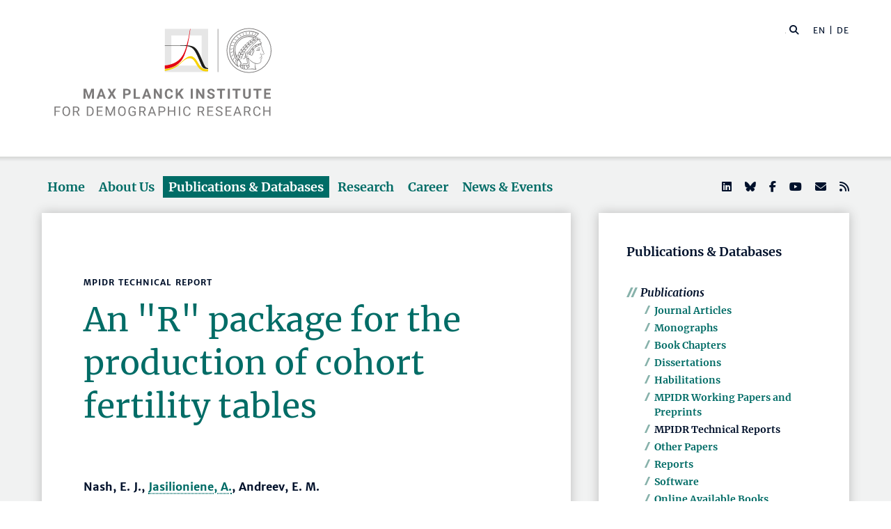

--- FILE ---
content_type: text/html; charset=utf-8
request_url: https://www.demogr.mpg.de/en/publications_databases_6118/publications_1904/mpidr_technical_reports/an_r_package_for_the_production_of_cohort_fertility_tables_3995
body_size: 78906
content:


<!DOCTYPE html>
<html lang="en">

<head><meta charset="utf-8" /><meta name="viewport" content="width=device-width, initial-scale=1.0, user-scalable=yes, maximum-scale=2.0" /><meta name="description" content="The Max Planck Institute for Demographic Research (MPIDR) in Rostock is one of the leading demographic research centers in the world. It's part of the Max Planck Society, the internationally renowned German research society." /><title>
	MPIDR - Publications
</title><meta http-equiv="X-UA-Compatible" content="IE=10" /><meta http-equiv="imagetoolbar" content="false" />
    
<link href="/Content/css?v=fVWhKiT1NL2xyJncYwnE87TiyBZ4LN55Dj0_aTvM64w1" rel="stylesheet"/>
<script type="text/javascript" src="/bundles/BootstrapJs?v=byeW1TSpv3rPbVSw_c-XH3M8lHEi_EhbqZoU-Fzxhmo1" async></script>

    
<!-- 
Touch Icon Generator BY daik.de http://www.web-stuebchen.de
Lizenz: GNU General Public License
Copyright: 2014 - 2016 Stephan Heller [daik.de] <heller@daik.de>
-->

    <link rel="shortcut icon" type="image/x-icon" href="../../../../content/images/favicons/favicon.ico" /><link rel="icon" type="image/x-icon" href="../../../../content/images/favicons/favicon.ico" /><link rel="icon" type="image/gif" href="../../../../content/images/favicons/favicon.gif" /><link rel="icon" type="image/png" href="../../../../content/images/favicons/favicon.png" /><link rel="apple-touch-icon" href="../../../../content/images/favicons/apple-touch-icon.png" /><link rel="apple-touch-icon" href="../../../../content/images/favicons/apple-touch-icon-57x57.png" sizes="57x57" /><link rel="apple-touch-icon" href="../../../../content/images/favicons/apple-touch-icon-60x60.png" sizes="60x60" /><link rel="apple-touch-icon" href="../../../../content/images/favicons/apple-touch-icon-72x72.png" sizes="72x72" /><link rel="apple-touch-icon" href="../../../../content/images/favicons/apple-touch-icon-76x76.png" sizes="76x76" /><link rel="apple-touch-icon" href="../../../../content/images/favicons/apple-touch-icon-114x114.png" sizes="114x114" /><link rel="apple-touch-icon" href="../../../../content/images/favicons/apple-touch-icon-120x120.png" sizes="120x120" /><link rel="apple-touch-icon" href="../../../../content/images/favicons/apple-touch-icon-128x128.png" sizes="128x128" /><link rel="apple-touch-icon" href="../../../../content/images/favicons/apple-touch-icon-144x144.png" sizes="144x144" /><link rel="apple-touch-icon" href="../../../../content/images/favicons/apple-touch-icon-152x152.png" sizes="152x152" /><link rel="apple-touch-icon" href="../../../../content/images/favicons/apple-touch-icon-180x180.png" sizes="180x180" /><link rel="apple-touch-icon" href="../../../../content/images/favicons/apple-touch-icon-precomposed.png" /><link rel="icon" type="image/png" href="../../../../content/images/favicons/favicon-16x16.png" sizes="16x16" /><link rel="icon" type="image/png" href="../../../../content/images/favicons/favicon-32x32.png" sizes="32x32" /><link rel="icon" type="image/png" href="../../../../content/images/favicons/favicon-96x96.png" sizes="96x96" /><link rel="icon" type="image/png" href="../../../../content/images/favicons/favicon-160x160.png" sizes="160x160" /><link rel="icon" type="image/png" href="../../../../content/images/favicons/favicon-192x192.png" sizes="192x192" /><link rel="icon" type="image/png" href="../../../../content/images/favicons/favicon-196x196.png" sizes="196x196" /><meta name="msapplication-TileImage" content="~/content/images/favicons/win8-tile-144x144.png" /><meta name="msapplication-TileColor" content="#006c66" /><meta name="msapplication-navbutton-color" content="#006c66" /><meta name="application-name" content="Max Planck Institute for Demographic Research" /><meta name="msapplication-tooltip" content="Max Planck Institute for Demographic Research" /><meta name="apple-mobile-web-app-title" content="Max Planck Institute for Demographic Research" /><meta name="msapplication-square70x70logo" content="~/content/images/favicons/win8-tile-70x70.png" /><meta name="msapplication-square144x144logo" content="~/content/images/favicons/win8-tile-144x144.png" /><meta name="msapplication-square150x150logo" content="~/content/images/favicons/win8-tile-150x150.png" /><meta name="msapplication-wide310x150logo" content="~/content/images/favicons/win8-tile-310x150.png" /><meta name="msapplication-square310x310logo" content="~/content/images/favicons/win8-tile-310x310.png" />
        <meta name="twitter:card" content="summary" />
<meta name="twitter:site" content="@MPIDRnews" />
<meta name="twitter:title" content="MPIDR - Publications" />
<meta name="twitter:description" content="The Max Planck Institute for Demographic Research (MPIDR) in Rostock is one of the leading demographic research centers in the world. At the MPIDR, researchers from all over the world investigate demographic change, aging, fertility, biological demography and other issues at the forefront of population research." />

    
        <meta property="og:site_name" content="Max Planck Institute for Demographic Research"/>
<meta property="og:title" content="MPIDR - Publications" />
<meta property="og:url" content="https://www.demogr.mpg.de/en/publications_databases_6118/publications_1904/mpidr_technical_reports/an_r_package_for_the_production_of_cohort_fertility_tables_3995" />
<meta property="og:type" content="website" />
<meta property="og:description " content="The Max Planck Institute for Demographic Research (MPIDR) in Rostock is one of the leading demographic research centers in the world. At the MPIDR, researchers from all over the world investigate demographic change, aging, fertility, biological demography and other issues at the forefront of population research." />
<meta property="og:image" content="https://www.demogr.mpg.de/content/images/sm-mpidr-3.jpg" />

    
    
<link rel="alternate" type="application/rss+xml" title="Max Planck Institute for Demographic Research - Press Releases and News" href="/en/press_news.rss" />
<link rel="alternate" type="application/rss+xml" title="Max Planck Institute for Demographic Research - Press Releases" href="/en/press.rss" />
</head>
<body>
    <form method="post" action="./an_r_package_for_the_production_of_cohort_fertility_tables_3995" id="mpidrform">
<div class="aspNetHidden">
<input type="hidden" name="__VIEWSTATE" id="__VIEWSTATE" value="Et8QG+VihQ5LFiifKW37wDOpuAl4cTxJuplVyKSvou1ZH61VliVVlp0Dw8dc+kNijTpGgAu9vzPu+lLWQg/bYTjxinQuRpKH8CGP0vp89780n/LwUHq22o73oZH17/rSbxV89MRJ4mTIAsSWOZP2DnFM36lt8w4mOqpPkF6lUJM4ZZULj8MbfvU5aScXHV4wJvh5l3q9HOveQJpjRUvtbcvh0wzMa3aQPzH2XbCmXmxharJ6+Hl2K+VIFNKU+BMFICZ7yVWr+lg6udDL75zjAE2Wuklv+dLR3+TpnSOM8i231wOtiHgi4vmg7bCXBTf/oXDbsi28c3JHTO3PS0xDsiXrctdzvNmS/vddQ9blOAiho3k6MOlzpyA9qefMDs+udvhuhSqQ2Gvrx1H1/U7PA3sltoAPNgRrKEajyNDs1QmqL2RYHKWPrvBct0Uwh5dxrM49V52MP7iOpKS6f2C9997PYwjr9OeuBdMSRmf6yGTSCg6b2lc/3rlC6BZZo0noRlLaSFc55RWfxUoKLc9NvF8rnDJUbNNBRIggi5JZCh41kJS5GCSYTllZt8yy0V9VjWGPLgyjXdMstILReKwaI2SxC09CkOzYaUTazCrQgrBG3J/CVryMTNgYivl1fQO/pyDtjpnt9EzpARbnTnj4CHCnRSweU1UyVee2QJAtuHtlpHUUzieiBurnVr7cy7LwNcygI9UX3vrTYnrUeymNGf/sd0Zlbq/BQg0/o2dYVyfVM0qwHhphnbPlrj+GCmqCSoUgdQ+2llHWCLd+v67Lwc7vRJ+zL3y/Iyumt0iYioDEr2EVT9ILHTfLKSOkvdPr2Iy1XrTXQt58g8TCTl1kcJwd4Zrx1wpj7vN+SnFrBYoz4h/+KvDlToU+NGiRNtYX6zFUFY5pI2stOHOGHcNKAaSkQYpPV9itI/zQ6oB2VQJwelROzKQl3P6Pm3bk4rdA8gQGIty+8Uc/ESPI02Zp8DMcpUWXfR+LdUzIIRg1EqvajVUiNVXyWO0Gta8f+hbYS9ieAYv5siiiqoYzOp57SJMUJliL5EadTtqxKI2UaX/KxBpwnYZipqgX+vfXfzr6YBXr1MwhsxEOC/U3CK5r8GwP3o6kQYAn8zBzP3RWh2RX8Vj2mNt6WrrhbkUKvhdDjFXkXS4b5PZD9tDZkM779XlgDjkI0LAvCKos6DgVNknRJy3XyQinqvMdxdqyefjHqiLbXVQ3SJD2tBRjwGiAbBlq4CkKvklYCvjAjSxbC+0KFEbXnIyf119sTAV8Kv8jTICAPdkUzMt+EQfKMJMz/ce71PSMMophMHD+No3O+Q+W7Rr1jPQl/ikfLL1aToNB7p+vrKfjxu8CWLW21UNhlrPUIYBWnzPDL+cGzyYa+ZA5k5HNGM4KtWcshDtSq3JyKYnrwrB4CxmyB6+h5ep1advbXAKmxXA9DDObfDbkfA0QA3IT6ceCQRNeMkr1xpFGGOWuBt967wpXY9ePwwy/SrLEwHkToSi43ZDWOdGG2W9phlvLSDb3g2mYQGNNYU7i+tFBeW9VcxIp2vKny6UAHlac4ufUTHqFJCfkLL7dB2Oyyuj/MR9aC9bMdVUfBDtDtujr1A+ZhYnFnlm1fbe/h8rmZwNRYXYt1LtGdolb9jC9Rihr7qfSHYjYLNCKNoVsbXxI5WDAf1dbWiLpvOByd5WOFlxOLdw9P7S8mVJeLEjKxPNh/8HsLP3wqO+yHpTKhKHKTloiMVM6VE+i7cZk/6OT3amfArliBJ1oXIsZgBOkhl9GYyEj5oQpn4ZhqFkeonv66H2zKysKiUGvfgvKytmV6UeKSLy0qs9M0nUvlt3wcJ7jfm0BZb8Gx5NWA5dRSqZDolsG9jfWXQTs+JzalqQ26nvl6WEEHWgE8XQEGp4RIGfZMR4URczd/Y6roxWojN27x6T3evrW91goybP57dLJVTXf5/+deMSlU1KDZwWk//oAVmvSgrPomeeGbwcxL9Za4QYK8RbeMl1pJHSDpiKc6Ug0ntk4qBpLEnpvmdbFFAqSpfYr2AFuh5ovUmxAJ+lT0AbNaRTC95lpQV3aYHpdCCH75yK+Z/hsDTcJFcY2jqAOisLXilTBTCOLkdG9Cgbv2z18fcXnmtqJZYs0tJiYgDPT2Zpw+TurO6BT3pE17OOQxIN0AIukacTBV9qfvFrEw/3X2vPA31oIzAnsnndBxPSuIECN1lVy36BhRUZ7hTOG/xaUKmHvL7mEaurlxRs6JIXQn2vD+Ev/hVRVr/F5pAnHha/+lP+iEtIQ1hqwUlcggNYPnT1XytpWVa64AvQBofpriPd3Mrlsc2Iy9WTCoyulsZMt5s3gKj/dEx5FyVIq6YvVdVTiqbGOiuTs0VdJbu7M8VS7UljsxD+P4+PejSHEP/[base64]/AVaEbH9v2hFGSqQjWfqS3k/MKs25b39eYSHxuCZG4PN35EwJKUHMrkhruMxPdXv8qPHSF4fyPyhcm9wwrd8qtYMnxGVfJ/bpu57qcX3/SSTpv6XkRubsBHCR8kIA3VYshcPCji0eLj73s0QvxIHFOCwtMNmpC0EMkzGuRAgygpwWnQhWWxgsx9qy5Rsa4yAZgYim8shP85gVIvR1SuKerzsTdVnU1kJqW3757dIGlzoc/B0e0KmmRo544Y5mSRbqePn1NRpOlS+ctKx6wQnP0GGcLBBTLyYBdmQ1mo46EiGs8+1iep5hUkfVe0wcxopCmPE3ldCQtVCoHlIY90XIgxxyXDK3wc3sXrNMrcfpSCqFH6tJbyOH20YQL2WQRNMLr7t62ds80o0crRMvf/kh096utNc9CwGwbtRmgBWmZgpMiwoUUAd/213D/MQbY1K685WNmg4Fj3/2I9qgm2yv1OFGPDA+UmZ/3hJQ/U12RQFAVmPZmEPhg3rMsvs/Okd+b+BNeVrl1tEShWc+FBWeGFePfR6R3hsMOt4eQU9qJHP177iT8apfn0EFkzip3jwnfR7JibknJA9uNnniPdKGo8s+vc171CimU2I53L4OHRSWpGUU56I/aruNx/qcJEQJ3bCAbvhB0Bc7xtU09+aqpj0vFX55db54d6d9wVLGRrzPj87vvJKQKiAfnYxftRnzfG8mpa6E9YZcYNB2uN+7Y3SLJGpf59HIe89EYI1leyJgX2eEDhHkG5UsMZMx0m1Z7QC0PY932vEsvIp/5R/7ut1ShRjSAgMpOrKhQb6Gr16cqCdvz3RO3TOLb4B//f6iienO/ZfADhXs9cEP+P+MHB4LemokaG15LZAbOvuqCEqwUzQF/+WKALSy6kCo9mcYQltUbL0jmTzxe2AdjaFJEwGTZpXR6foFPoB1NpQ59TQbWFbIM0jtsdV4JGSpGvmETzRR+o+QNB3LS4b+KbeAm2aSBKqfB5E+tjw4VUhugOLMJ+X9/FlILf1w0131dCEx70AjuA9wbHoeR5Nx6j03Qafb2wLL3sIyNUrK4eZw7g5ecPw3lKzaALEfxElbuRRQkQ+hap+rz+RS3qcG+E9q+VUl4aIbph9SXK5O/[base64]/omRLdP+7Edq/H+ScnpVbBvBsZp2OfDVRS7/Ju829Ha2qRerBzx47gh3v4jCnx2kRNQtR3eoKZ/Yhu6+yvLdsDwITH1b5bJdj6KEpx1EapRfQDhqvCkMYvvUe3pKJA0TetOaz/hFNYKXS4itfKU2ObPeWXH7urm+If9+p4vxTkZPbFILaQt2vM7/pLev/rBbvw3b0jHujSL+mziR/VvEqjxxBbGJZUD8zjQGN7JaXJENHM+n09KxizwtgoHFg6J8q7eR9p8tNIeG8ZWFTFC664mEli0p7NDAz/uPUeFkVhuBQePGNu4/4Jw8QCN0UDCEY6nxuIjfxvJaVYbtRS4zqefRjG+fI3Ciz69bqa4/sXeMrXCF8fo/lE29xT6K8DB+OFfho/Ud1e/EStlIohodEq+HF+hAyJf18U73EDYvtwxv5hnJIPNFFSZ5yeQoEIo97uxtHES+Ga8SezszKsHptiiLDx4lYK6guNEiPki0QNbnP89vK/EjupwV9HFdSR716APkifEkaDztCLR5thrGeRRAZ53w4iyhrZc5w53t3UA+1hxG30W8EVWwCLLGbg9UZqujtv3m+KTWZKaZ3Izn9CVu9hCnbZv9xPQyt/[base64]/swOv9nR8ubMh0LlpXmW5vp8O90uX6zy6BtlVhDrZPURdSL7zfL7eh8u4vrVHvxFvPFBJYhIieIz5OV21lFDeT3WlRWBdc6AEsaPK9Totm8mVJTg/WlGWUcWrxbZF/jH4S34p1tziIUksnGtUnhp5mi6K/u+qecNgQFYt0NR1Ezo/bDQcK8s5lLUeGF3XlvCzH9ntKQYqjGrjQwfECi1JFEoEN+OCGmYqwrzpxpCKFlEu2MMa2ZTnPFd41mBseCgRShZzZbG8UUECdXgelszGAifspdoxh67Wq9nOkNKYzQpDU/glooanorCqFMd1hrsxbloZQ/HaNcMU+oy3iNpAZ3kDe4BQNBVsmzLyliblC4FdNOUXLpOAG7z21HwTmhdDFQehW77CirDF6hqM1VJxu5r+Lx6EUsdCruAkXfSIZ6kC4lTS3Xr7FcP+i1TvB8zUt5YJB//0R0AL741tAXMTFWnMi22txIsC2HN5/djh4w2sAgUloRwgkYc7pB033mYjbHPSh96NO5W5L1TABa4qh88p96elhrOp4JTX7vNDlSsaLl87j5ztuz6QFWJOh/BBHRp3NmTs9Rd5/yjH/v4+OxVoiy97HEq6D4yvrzaQViKxjk8FRMYKckgIZBftxJhL0QtfIIMGaD7Es3BI5/7cbkDbotKQq4w9fK+vciA+DE5V9cVw50T13S/MnUbY8FimuGezLr2i5iMQhyhmOQ1fppdCbAP2UxlhcdCdd2qJKoLnFrGfe/HNYxJBn+aar2cxp0IbqH7TOWQRjt5NfGMmdx9XXE2YZlc2Nolw0/[base64]/TKKNRzfGJGxE86dpotRzDtA9Sg8u/YEjow++QgLo2ipE1BM3ndzRjKRWBPyCXVYEjwnkC3yqBeczci+Z1/gREHD/pjCJjIm7mxy/2M599szJTFFqrNhZcbVd2+d9FmSIF8XRlNkyADC9bgdFomi1JnOEiOTMkTKz9XMdgiQ8NphMIk7DqLaw+7urPpZl+Yw9GhNRK8UP6jnco1mgoIpx5PKMmBQGcL9YwR12wwJPnhQSfxeiRYcYmIHbqRbo+SeWJondpDq98o8LCNtSh3CZ1o5hTxDRUshfG1PJ2L/5e9T1vip6tkYVHRL1Zw3GnbWZFxEJWrtNdJP5LRc6O6aAO6BRJ4wibg+rqM4bTO+Y45ZGC5YeiWkApXBGqk1+F86QVItrn3AQr2XEaQhEknguPpawxiYWfQy8SuN7gpEESJdtJdWRmmL1DPS0sG9x3C/CcYE5JMMwNKJn5VaYzVoo1F8jx+C1cMiQG0NCdHF7u9+PEZ0IwfLBLpbA2CYx3vs7sA/zE98zJxbMumg1fIv1QKpnrj2VshqVi6i6stwP+1A2/yALr3eGGFpX58noY9ockbu7ghXMxpQZ7PPr4X5fVhRJvu+KA1/OGJDW5no9E/w4j4Ae62YL9DnBq37EyPbgrs2FAKk80yWQTlAi2cN+nYHCqDLwp7AGaWXjA9cfRzeiIVLAUWFaTBNepBY7PQtdL3BnVCDuSRFvE8lAHyUstYpk7BM/ekA1m3+LKER3a6kyeZixTeiMu6UiE+yrlj3GsGwKDfUlWHp9+nZr3KvAxKNPM3HvTWYG1+3e9oHKFoPpj/i6MfKT2qERxA9TBUBt8xSvkJEEmlA+KjCqlayTEaCFa6bbr/oG32xMMN1UXFNOJYCs8lejsX8hXQuFPbOY2vAToFOiKtiB9ePhz2XwG+EgVID3ee6eXZBcpCBeH9KEuE5NQKwvm//qXMHCuhH37zveC7dtokUUX3c95Ekn3HZqd/l+I7qVJEz8NdWrPKX6tDI1B8gaphFvwok+GZIGSl1oZ8uyqfP67zboc/jJ2HaRdIAOj/fVHk8iYtajU5TUtR0x3Cl0WpXPlaQkpc9TJ0TSCr1r+ys2UwV+t1j8/O8gwezlz7umD6z1BPtWLT/QXGTVsrWnwzxRkm1oalo2YGAtQPOWRXXwpB9t4MG48/Ha44IWi45tWRqVzqqnP1mv1YsFlnrzm/Q/A2LeJLDMgLcPXh2BsdQlfbVBZ+EGx1HilRU+EGavmpba6wYGY5/yGj69FlOSLYXysQZEwYY1HaF9zxH5WCnpW7I1DYoUiHOOVWpmhlSCI35kulTkiYnVpbqc1Y/z0WjZO5gSw5jrq+a5ZqrN1exHMzvHw4WcDtJhv5wLfNluYdRdVaGvyNtbxJIPFAzpvURN3iZ8sGwUA8sncm02jkf7jLt4zwTVuC7JSC8nxlB4Smi6F6z/[base64]/fhi5Y+6B1thZqwfOPBIzN9DK49dD4O6gsqyIy3rrJNWTgbg5/8yTbvx/[base64]/VAE8N3Fce5vWLGd7h6GzP54Vek+VihflicOTkypn4DX67KiXmlwg8+wPAX4As5r6uKJJUEjbJmP2jqwJd7+EbvWV/0TqqjWI8/ZWlZTivs8EX3hWOfAgOj7gRZDzUW77dgpmUh/[base64]/QWuWnOz38KCe1t9QA4yhHGPhD69GyCWT89311MyZErm7o8rqvTUC5zkypjqq8xo2KPv8TDfGJLayfE3siid3av7KiicFr46FL6vF861HgZ5UESK4GsDSpYnpbWNvQ6Li2Mm/EqrDgvr8QfournzI1GL/fmOfAHQaCXrE8YvRpnCdZZxjBXLnpIhMCkM03ZDwv4xSwcbUsJ+zkYa1Ii9W1g/Q2s1EdJ+P7VOWSnT6FF3H5lGbOu7PSgqS0JPLMMRs+f2zAn/X2jKMjSIRzQhlMPkjYRjpt2iq/V4IRCan25vWPcb0G66KOOwFg/qfHRYhzzjTdglLNY45cM8QYJV+LPOxkDDjreKy9LPd9ESkC5oq0zVMIMCUTMGxI1MEPb3wxrBOloxVzYm4P2DSJpeHOm8vC44PzSajYoFwj74T+BSxclxsIPyWO/m2P8sk7kFdNUbwwTYwHq6X64i4k38ldD23fmZ58ht1FMmFEICsuRVjUQ77Am7BLeRwONlqQd5HWLOLF0RwxHiycgsJSysjnFZn3tDJ2MOmi4EAefiwdZmyTSa8Nh89y6x/jyFWFEHBp9aRtmh42cDju5Ym2CiWOkbyp/QNARFznJHL9P/2NAPH2/3EwSY2KlfYjRoVYDKiz/evcYwepOq1WqG+TAmxX7v1XmoQRaMsszaBb+J3tykRVaki9X0O3ooeLlChi+hEvLgILf+wRqCg3KJdhEtQRsH7xCP9wzhR6xn8iYbq6frEdkzxPGa+mcJQbdiJVHEMKQCo4zpib4HwwiIozjLGsT8rHktPkbc8kPwCYaxpolI/szKjCbvcHq3N8id4m+JL1FREWQFD4aHHfkYTngg60kUgyvg/fezlB0Xg43Ww7i8xpQrDzE8I4YxpP7T0uuOTxBCvDqeZLbOzBaoVRTOSx7iZMwMVFnz331fSGlKcOnbEE84lTg5r6nD83a04Tn2TVOGUyrC8BWtqSAeFNFQUENeLuFbCt+h2gsJgglidGxQnvmdssSE3YReIlesxxZ/VeEBuGOUK75pDRZksRlzawo9yPKzBs9eQ7LCXd8UCG3/[base64]/vymZgD1x8ZU08ZJWP0OBTP0GoobJDGfoPRf08JeigCzE8ahJ2V3PqsXIMPpXSjqBdF3Ul48FEZz0GeBsWcn5NYcv+feQgbCC3Gsju2FE9dWCgI44/jBRIJSDSFE3lHJ3AWZmoEKCOm4j0xMXFozM0uIwSMru9A9bmOl/+pyxL839FWke0e6upz9l2Rn9xPBHBp8EHK7MsQ1XPVHyJXwfHrEDNFh0r1DbYdnIHNGPjAnWxVoQwyPH9jCKAKBFdQVuyZFwnd06yyzyOx9wtu0JQnIGJu1pAzCEubr8XOyiN7SQjZmllexWmV/p03fGiiDJ+4AOUs6+VyHBFdBv5cIISqIfLLFvkw71Wb4y0G31aBILwGExiWVZ5YCZlFFdLqfR6xcDBiDjZu6iJGq5EpotDwq+YEC1vqWtkhsAdIscXfWf0RBkEH2mua2FBMq2InyG7oyFvh8TgddGpS7IK1NyVM92cWyw49OoM6o/0LiocAb+joZKus2/nulbdLNVbThUb/3EO+hUtJFFwSxr2xExBnGmikoLRCfxedkErdb0YKvvL1K3BLcfFqkhPAMs77gTX1/o0ZR2tp1rasF5TeiPPRm/j0P76DTr4LXbYBRaTEioAoQNot7XrAUCDjgKCPbEQQbZDJ921jFq5TVK/X4aE1yntfu5E08uUjA2uN7VI8D+qJ1tUEo7T8Ct9fRkOLNYnW3rmk4OUN6JTnop9s91UoImCz6u1XvzouRLJdzeBfRtbIE0wKoEuqhKTfUCn1lA8SE6QxT9edSSPd5FXCKA/3nO+u7cayfp6RcbadV5q53aHff/x0DS+Q4HOre4V8glY2UqdosJ7TfuC/4p4MMZm60mO7W6UDU4c+yowzSWyvqF/YtBFO3BakaC3Zh9MI5fkzrAorkRN6fALAFrgMIgF4vEb/NzqnBmFQZpafn4U8S11rIpDCsfJ4BWhNkwALMvbD7xXb7Y+Q87pjoL15n69nDZxJVO1h5u+Ow3Ghg+Qn6ry4JmdffZvRrSDq1NaCsiTMe6RqsIqMXoxZpBUJVHQ9RAxXSLuJ++Utlr4O/zPfpQb1SyT6UdXk3qMkQ2Yqqa2n37XgOe0sda4LpkUUPwdg2tI4A22S6/EO41UHShlYmiRZJmGmkZFRrZSxXYwEPuQ5Mk2wwUhkDxl7G85vGnNZfTKM/0oQ+z3luL1MeUBHmwmgFLiNWuk9mSldnnNzs828MQsnnCs0WAy6BUh40Tn7iccsN7uvRvlv236aQx7zdUaDbRsFO0nkONXHAZUevkufDDOBSRQ/+3EltGWEUusKMFgwsu7B89eKn0ZhoExwS2JDQmgW1zK7MGHIILvBbpEBQWF/7eerW2swQImj3nRzrK5ZAHyKebrtDu0qK0aQd++Z8uU4wvRnKnRypoPcW5cM/qMc0l+DtuhcaACUrFLFOho3afRUiKcalVbJ25TsL5b+yLzO9rQ8bEVZoEk7kAPKZIC9/sHfA1Tj5HxO5sYiym4N5ykdawWmGIxlgWva8V+Cl303kN7U04IsmOZzdeVThtdhCAbZOn1xV2NQgm2eee9FA0pnnGhYOAw5nB/ccBGq9OwOPKSUfJ/Jk3FCanv+qt+rrHt6tByG1ksLbzzQmiTh/Fl2ePTxX+osvSi4fE925xngsZAUf117goPGSN9nOcYjqiwWr6V0bugpTWrFJzHHs8IPsxEk5vXCzJ6j2uSUP6/BkgWwqu0bpU7jzdpt/yQCvGESMdrdRyv9T0AaW5XQZCI/mO6cJD47rmAFWoIP00ltX7OOcoDtWuQ2WL4sGd/mpVaTOxskWnkPLNdPpkJYrrXvbjvF3r1VAbw/mJxn01K3u8W/MglN1ENUc2zPlNd13T5j3KXjLgkhvSnpAAPEk/gu42bZMAzBQq+0GzX4BVQRnD9+ljJXW3mtGwFwYVGeQR8TvTCOVRzXOuEleEicry83/VbURneiL5Hc4QQ2h2AP0BHx2febaRFeingU8Z8rE7+LwTsrdJPMUercTPQwnQaJWv0++MNV/MGd3etAPGbTlpY8+8w14ucjujVggEgaZvpDpPKo/Fm+DhZD13IHvYCXYWiqdXF25DjZ2v3ZGQPFw0JsVAFCbzoZaXOyc4nJiYz+qegD6aWKY4bBgFNiitgx3hwC3A4INPJYlBF2p4/kofUgRSJM0voQJ9sTGpSFVFMkLu/7gNHtulpStpTKFLdRi6RnJiIKQ7SL/mU9lc5y3drUX/yzi2EpyqYL+PgzKQ1lMnR2FpCmrK64apjfUnyC6tTPTmGSRszUKKt+X2PxoXH4l3KcYbWy2DJ0XvGDbDt6Yc3g/1swc812cKQBaxky2X3S/oUCwjNMy1p7dHMO6H8Ml/wmBRRpU6Z/67dI8u6DFG0L7E/AX9bDs+I2v+3kryYkbUhgFH8ijd29RS4FFAdaTa8YK20KCN6iqDbSLoiDuFP2WpT1HGj0akx+BQLLgg1IMOcLwl7/zbt9+hr6bBGxuBpDhRlC+s4RxPJtg+avElNIByIM+YsxkdXybOB0alpAls5LXykEZ4C94syX+eLCoBnk5aHqZqWDE9I0SJ78jpTLJM+kI5TWiU6GHXQDwaRb8X/vhWSv82Ixe0bGusspHUKiqGgPOU0D3kQHyWCr8BB0RkueUJni5SU9uBJGw+beCLCXrBahDkW9xeXrNWzvUczgBmxcTZM4aQ4VcUphSvEB1oPhGQ3vwLtTwCtt6s1KjVQWxRTNzjZtabybDnJjAdK8awYjRuEJbUpuChM4DYUzHhgrMfMmqkcrmV53VrY5OIpwZ/WaqbNwmynzYn7yrWzbnuEQXU3QNirklpOzXaUVclAuc3XLt/LPDZ602Fvu/Bwe88NC8scbrBua4MBk0Wp0hrFrXK84LeUFDYANmLYjOsbZSTiDzUi8ApXXzo8wu5/SEbs4bmavr8Sd1rYfmwX2HgqsIAHWHWYtmW5J9df92paz51F+vEsdZCHlrvcN8z8c/NjFBKHRQSf0K2TfHVv68hxNWlcg/JV9vur6EW+KwqXiGkm3OjFTfQ962xQFgi6479xrkU4dmlyRoOr6NC5xWdBIlB7ymk/WkNmWdqxatu0xr2PIH7fMQS/0Prj5puAn359F0nCn78w1ddUNHIquztqFep2T7c2Z8q+C2kBppkkli1ec4HVdUHjE3rs/DvKTOYGmb9knm8uVyUuab52u7Y3t9G7PoAfteExRyuZ8B3fOTNkcHV6/gKK2LlDvFqU24mNEPa45zb0OEjHIUrfaaEtHozlvY4Dn9E1UTv0VzViK88N0UH2JclpqTCFOlBay4foCDuCbhzfROtBiS5gVm7QTcGBG+7IPZZMcvyrPkbtT2Mf9RF4ft6nkYbzoiIshGk6/I2N+VryKwkBCLk6G8kTOaWHbYrgZMVqxcCuICXZ+0dv4Z0gWlAU2VWKBhAz3zg7X4Mf5EnHvOuEECIgR8oH3N8GKfTfsGXnYXI3OaYrmR23wWc/N8CXwH6LL/HKaU8Y2TzpQUcf9AYMRLEkmvAo6QBAATbe3FHukIcSQWtrFshvGVxARHHg+JzbcG56nrAOCCTXP4upH2AE/x0J42zpyBGNspIJfwnux9Ud1xYJYWkjpMitwnOFEADZ/zngpIztEI0VQTbwPgLfSCK2RfM6F0hl+wJMmLKE8qt5pqfkN1K650ygTaY0YkVeu6GxU1kYL7iHIffr2vvxcIEex6t4m8zw43BGmDx+bbE2ZOZinFfq+uopvEoh/A/yIvN8xuLZ/YxqzGRVarCIURXEM5Op5n5jBioUfOG/2AdC2xNYox7um8EzkOe21mjtbXqIHV9V4I/8v7LNc+lMpLDpR35IQv4x9hqQHl+9PSFJFVE1wpdlKCLh5LN/psE5O/AX7WFDLSsvq3ekoH9NvE8o95J4GE47liVQyTvSGdPNn/uIe1TmGW385vN71hfdE5kSjZ5tXuRVuhvMZCjf/Fk8YQ2YeWzczV9UQgYi/vyxEm+KAa/TvA3xp7ruWnPie7sgLF8j7pG1Gjmrs/npMLaUvhbSrcej37Raid2VYtecrDg1BKmDkpCKJ4qqYVVTS5FvW8L7R5mrdTUGCAnJfa5r2TpbOq2epYg2rdjqOpsNpgv765XPhLnOTVj630oRJPtu3fqBO+fgCTRX5VgEC8WmmQwiYqQ19ghJh2dFo7HdneMxP2OgLt8COlhNWX/74r6REjyZv6aqZCkCkZh4r05PSqsFJutLgEQ3vyiQKxhU4LkNoyeP9mekMUBIhtQbQcVWRSy3OJwkOV1ENSvj0o3DYYH46gU3Kpk1uZ5fALoppszSZHRG7xsHtjApKAFiAGAGTeBsWytx8n9J8QNyVyznuF/tIGwYFNHqocr1z9AXbtLOwIz0smDfWMXXUYxV/+ZV3bExA6CZZGp35daGS1A26QOR/OPQrNmHRhBxN7tps0nUdjP85fVnjm0iphNN+flLgu7nUANirRhfJRG0h03Dj6PPh04vC9SeN2Vp1yF2GOfANp5eB2kRIDkLWN2FWdvms0ZUcut9eCgcCctqMJgxgyA4JN0Se4jODu2EHEBYLTRZ5CuOE5SU38JqCB3Za0sAZi1kzFXXFxQiyzMZ79EzA/EvOxZ2cab5Vm7mai8UT1KTeN/rdYEU3yuHsmKo0dBtSTFw+mmkPWKFGzQMxtF5hMDQBa/OfUjZSQudBntT65aUrydUiQFYfxU3PjLqMfJAby5v/0PudNC/ic7dQOWLOh5kLF4+A3eU8Q8rJx+6LZJd1jwW7+uk/fBPUEjFCtR9qBSapVk49YW/u1Q+tkeuHIHqd/PhC25o1eq/xwCbDz72K3IcYhIPYXjj5iSwn2Q0zLPZy42OScZZoOfFlyVeWZVgb6Us5ADS4UQZRDtMB5Mc9dVrJBp1ohctFWUqvGxAEIBu0WhJ4k3X1ZIqnBK2isTN6ql79Uw2Nz2r8C+Qrw3v2d86CwZgcdyXBtTMW9Ga59qKf/NW1Dw4zJdd4yZoiefPHyi4JqMb9ZdW6Ks/1taKykDH5xoip7YClVdNS9ZlAv3q2ITPnSAfeVa+U2eO0eBQsAAxQ+cGxZuo/yoLS33sv8OGooVZSejJ/jfdXVijUHLovgfFnA+bbmPutGrupXr+qgVZCdvEoR/S6ev5PrLvnlAvu0E4mWDDf+xzx3guXyyEqGKflrgxiF4nnet7AU75n91cXu3G3FDU+jL+R7WMJxVKKcVCc/0GbmSHyxNXly4NhGRie29mdDDsZf8Q5pF6/D1ibsQijwf8kdWfSGqL/ZrEHBxM0wwiT1K8SmbhjOr3coRDir24ddzcj1DaVZP7HBVIFQdgMZR6oaOiUyGlVuCDo7vWpTyw328eojraai9BwPqYO4Cz1ge9Fah9EtORGBtt9HVlZKyopjwCb7M5YX7GGKDEnbOH1d4OxXf4vwgTNmoxLqQwo/nKRb+aj9NQicvh1PzDLyg9KjYsAEO68MuDuvHblJipKK79PLjVcFAm5242CR49sgdtcdJeJklWJbx7TWG2/4kYsETgk0CAsdeB4r9sk5LC123bkOCCV88HS/5Orc5fS1A9cz6eplrEBHYqW2yaikKzeDT+XfxvncB5/e1fF0FaxhTyK55OjJHmwCly4iBATjVKtCMgyc6+o7XFWQUJ3kQcKTfwg2gbEHB+02HtU9f1M/LEYdWjdyl4NRW584MqDQCL0tVm9JSV+CZbLmzRFzslhUolWBWDRnvNeopfLPWZWllAek9nGiXa6frt2FSn6dJUyMdUaTiQLqVfaO/X8QAIfSDIxo5Eg5AqjXkfV9xPP/AW4Y2n6CP0L6sD0xvv2Vsfrlw3rk2PlyKGzCfNKYC8aAGzIrQa9/Kgp3lQXmmEjn0ETokGra3Pus5f0MzMbKAuJTthL6USKp68Y5F5/SEDp6MQJ76aiBZPX6i4oAetBHbhYWRsptBa46PXZkbNR9wqeM3YrmC6Y8z4JeQdh0C8Mgd2kA/4MZbPmeKw73SiUZOxVDW9zPDw/eX1X4e5/tv6Sq9vXggkKFoUJVcUpozAjr1FjRJjb0JgrDXiZZWgo06HgTYSLCyhk5X5j8+6ofTLBcz94SkxLgcXOCvOimxvDmC9sDUOxFrWbgpHfV9rlcnXAhkTpz2L/GWIdeze9YFGDScC5XKgtkR4m3kK2a/8QfDmmvh1E2JJ/yuCEQEgUFTETO4A4qwL8fQnPBa9Ot2LwVcXsAVD00EukEPYgLTguVp0BdSCDuxyQCiuS9zkOGWkkGvM6ptHkuAwSyvKvqaba+Z3J6oaJ/kNxghyoWnQa7hL+pN4H8PH/DCoZ/6Em/WjIUgN7ZdAWxH6qNAE0ZfK1oDfXmPFbYz0/CWmZNacFUDgwFgYdKfbWKTo+FJpe0Oj+1nLqgAwNrvsivxpGv/1CKWAPDC+bTt1+nkyE3zY0dLmYzN1pJyCypYVuAdZWzR2yaSv/hk1DUsIQS9c6l8cMd/bA0/n4uLKTNRrr/MHoXZVwXOrbnu99rzRXLDIjdlU5CuWOnGK+IpLj69VyxBUSDSAqrIbIHifHAWIUe3F5WLlwKeoHL3W7lOaePdiWgKIGLYYzvUhFqPtpfzuclvWcqFDuK2bzwS2nktctCKrtnbJzk2o1gXQIeG1YHBffvItFddUZBU+RD4ROnp01/XQ5EDxnSerM/zA7mreN3+gddMNzn742gKM+9o0q7S9ML60ksbbZVjxs0a1PrUpIDwMHw3W/b6wBbIpDq7/6Qiyy70RyOTA4VHLz0LQhZpNlxNjzxhl8XVwsWhrsxP+IkKBUt/v3VGLu9/HJo1l++TmdmLEDbFguOonr8s4vbC5Y4nepWJ6bWQgDHBBRZuSaBC7nS7/nTM60KQkgR4/q+uVtZffWcvHmqlDVcVVEPRYM1NUqvAMN7JCenWzHr1oZDmHWtI2/oLOmI7KpXIPO0yUUbyTA4Qgtwqvjv/6H6ORIHZQ9W76BtW3RMQpjJ/[base64]/Usn+AOzq5GuzbCaywXIpOpKrCAAmPHdPpcsqJrRxjKb0lrxptHN/5C4IKA3fgmmVtux8p1oCmuNouP+KJ18qIxq8mqelbeRHSwFIdj5NwWx8QhjcuUjwIrTVjgbxhn9ukwljYlMgUv9AuPr/CA5fIccpdW97vOcL5D70JmVWICXJ6I7cL9Yvgw7xd9qCqzRAEdziFMcjkhTE7gPkwhocPOjgX6IxyaHK09nksViRlnfY+QliQlzm5fALLjqwrPgIWbfTHX1yCdizGKf5qXC0LcHeHKxn/6983JjxoFJBNW04Kwcn5raReIBw2EgjX8rD4RVm29BOILogNdbXRGJ/or38XFoL+cvz7ALCh20/ZDi9rok/[base64]/LPEMDVE3BQFrb1+eW1VjIUxAhY7fDVJooLzUwrgOlETq6UnEL1xFIE9/Ca9BHIMF7YFY6O2e27AXDJEidEbg876jYwsFiyUqHg4UeOg0y211lD4fARMJU16qHm7vr0NY6M03loPbi8wl0ne29p1cGXpdvohgdaDszUuEYas8/rj4xPgZ6myJLMTC8fIg0ukCcpxNqSE2/koWViFepQM9QtmnBexgKFFrytmyyqdwANCQkOYX+garUuuoyr0l65v4o+A1LVsBNk9YIqTxaoT1x22wRIq2SKgZ4GjLMY1L6gBV8E/01/87ddhp2Yl/ZFgzrUomr6ZrNP5KXA4lxejvh9XQwwZtxx4gpXLg6SCg5INeV7F6onjd/iu9HArjPL5mDZQ3HMqBObEkh7o8JRDnni4oND+TW7W6AlBTJy/38DYW5X/c8/jdtkvkMkxcayJD3CNjj8KbOZpbzg1Dq6F7+Ii854QV4qiTuSTskFOFhLdXDhhkUrHKNYytWtj5O3N9lkWlKW+mj1dCOT8AHlIuPii3On9UGAbkJ1gkSy1IZqqVDoWxEDf9xa59tOR/88raaawkztkmniUlpQjKzkBoxU6o43cIfnPlXVLqbcfAroX5aXnPXeb3u4PKlQou1OPPRHxqxOcVdYDXdXia/JB49KUQxFumwJOTkHuBwWaUNWiiDVEBke4QZcIfp/qZZhYeYdkE5qhfpzeg3zjPszWsfXKGdwCLFt8eYp4/6xnT+j0vEtD+b2FiEo/rDYBmBQiuOE/G6zdKeDW3FdmICP/NHqDHGbwIUz+7vYnt0nBvICYdhWo/PFjojEJvF6f/PpYCZ+8V+cka3D+pbkVKl1f8+cAQ1KIHthpIPMdsNwTcSKAAjDAftEQx2GLEd8pP1LI+DwLeCNQjqISR/LgErbyCREMMqdtKrnSnaYqqVrNReh0Bhzux607Ivc6MJqan8CE/6T1JW9qA/aMwOYiZsKsOB7OlwDH39+r1hcZfR5BBBQkyyxJ/JLHjiDHkN6X+LX0Of3M1gYBTOllA44/U+/KeCdO9gEfRp8ZGNzBLrr2G4p9X1u04t1z+/GNSF5CRafJsssTJva18EUimtQAmDzq2/dXr7xM0d+UB0Ur//g7lSVuCs4fgny1L8YhPLN7sWGJ/AN2s9ocSevANNwTUIzMOaqRQYyXpQGT1E8mPT7KHBhq/CX9ro7FbG4jEoOYndn9kJAb9FJDcwJ76E682CwV5OwjhiUpNEeXRGxVXAxeN75w9I57J1doI1RxTNuLdIxeZYUVCxSFHtMIwnE4aCQNadpSkSLpsZoQaimnLkkelWmSwZyT8pyvTLD/MWbmpCXjFqCL9yK9nFcmj+pWWtWIMt35ChwoSHJNw4eoKVURmvOL2bi3tWEXw9dq9LK3rDeLw++5tQ++26nuqr+mDK+qb0gDezh7uoPFTj2BxVViUGd3qkf7LPHB4/YfSDtZb1fd1EatFv/S5MBJQgr8jFY3AZmhwDxBDyYavLGL/OV2DPZwpgrZCqkkn0b+0FQtUqY7ed0Nnij9FafCLTcT6IJp8yqdEd8IQWop0xu+QlYZVLBSZeo/QwqjeT7wO7FwjySFjPBqc02SWj3PHqiXkjW/7BiwfrHlc5QqbhtW6GXhV+cjIujirdhud0EmvsHL2C0sdfZAPiWu5nIiM2/dNcBO8p2FQRqYn+061oduGky+/bfqO1mlYp3czoyfavuB0DemOM99qn0LDQUbzyNkbigiwFSxKBkH3YRKhPg9thmw9PD0FiPO/P1eeahSP8/qRMM7r2Zx+qEugRFot5LZce3/i5QUcy8+F33g5XrVgxB8G+7xYviYGoFRa/PCxVORs/RUzOLcilsDr17geOjo84bwXmNagRxcEqBcyZzOmvqCEuqfH5u/x4XG+hJk/40lB4ytD+2emS96xavfBl0ys9jHLnfX+1TxhqStJUi1tjXXZGKCp6Fy/pQT1udyzQaDCs6K/tgtM+dpdmhVIEEWliD2gzotQV5spOCwz4WzzXcaQeVcNPvobny945tkB0yUL1KKMXt/jpJ9l8iQL5D9MoivAKXXC7Yegrt7KYwxOt8LjE2ph8aXObubkI8sp13i+EWQuxIPajTSkKh4IRmEQK6H97EWSSB5CeMmN7Ige6li/foAX/lmRXEUvfQU818NiNMs0eZFM4iyPUf32ke9EVtpR3M2WEgXptwaTRtQb/oy7zpvv5EqpQ9jfBispBzoIJ7UpCfpI8O8fYwD6BeBb7cswXkSnaAUxou/jZmiI3pFsf2zbGhaE8XcFBddXI6ZqEd5wVXYd0Ro6mWdbltyuix+INmXIzR+3PXizE2tQlzLpbtLiy7PQ/dpLY5x9Wn8oKRxWJ7SdA5Q57ysZnez4edjlKtrYcyDmOnSXFFtdhYc4ZTNYUjQyf4JlznHDLJpHh9oa8JUajzhVFX81zT9flcHx/9b8Xr6Zsjj8Py8jW4heL8ZUHrGh/RXzVB6Yh7Kxj3RQG7z8qfA1mOVRaqU+D79UmLmEbYEReKtKYpktrfN6POUOKkqpsFaLmvKOf49+r2d3BQK2L9hPUWJpkGbZ93bcqIV/Bhijbn7ceKCCWL2aWtAqAqCjOLQg4f2cQYl+YH/bKAfNWgLmQR5sB7srOCm0X8HbcjcsDV6AJOQ3yU8H4r1yndq009IIMrjwDUjv65y4m+5lTdg6N9vZvtTZTHE/forAPT4bbZtXpniVsM9VfCFWYWbM+DHzlSbBTjWdY393ZaLzUcQgivaXSbcUF6lHaHIRwMj11xeg2xn7rIiG8UUUP36HtbdvABjDsJX9jFspsp9kRfoBg53NArJoOZJjbwoIpeXsn8eLTNe+FaIFaRgp8d7/eiD58F40bEpS7/lY9eIUe/lxpnblnf47tPxFQ9hd19eoMnxO8QQPTHDj/fUdJE3ZZAUgTg4dE3ozcITH4sW0eXFoXe616cUpyPlZ1zMo0DcFH2E9Wpu32DHjo4CtEDpOFTofeRF6CZxoAMYB2S1CsqJRENyC0xGssNKt1aExI7jq+3vPE/ABKVG3p7v3a0kes+xcmhn4778w6t2ksZuMYv8S7HvhAW/d4ZKLpMbq8bOju+HLuDlYBx0yLr2HsAQ1KVjUIPkny7Ffys8lhVKDT8+ghHQt1poEJKZg0nNK/jC4cXDF1QbtK1Btj8vygIx1v0N/RP774PgtEKjCwoE+VCz2ZSho/jI/9Q2EB0gTB/bZF2a8fK7e8s0O8vo6HYW1l6TR1DXhwLEyxBEU+jySTueGOI08OWibNjRupGtYQo5QdMYlbx7EKYcdNaVzcwYOBiAZEj/kwJ6hL+POlA2RZN0d3HrV0evTqspl1ECU+VvoGispO5JJZM0Lkt/SHTYSMG0v2fqkl4YAyDYoPAJyQPqwMhq7FlKEfzhEZ9LgX5KqAo1HEXglq1w2g04YIeDpML90U5Cir0b2Tnz9laCcKoXQw5IdADi6WJgsC9cUqt6sX/X7byYM5sX688VY0JQUf7fYMtvKHwBhHYxYDjjgDhiM1ryINUE57eHIXi7D5R1EXIt+QlavVMzlkAg81t5lgLsrtobvXcBlvg0hvGP4YqDPlpYdAXWHwhTEBFjFjBGJFSr0za3jtCx3m7L+KCdqbNvIel4b9mGQUyymPfZrl2pS7/[base64]//0NcgUH7lg2n31UYX59zouuGU0cvMMmUvGwT62kF3oCXAFPM/7XJ2ouo6yErYXsM/ErhHVY+idPUHZudLFxpMpMQvariH9/3IDu912052eDLqih59h2wQ9gXGEE9WYDpa0bO+T2Ek+/kFJr+vI5OZaqCzVmzeamfsgT7faO7d0Y/[base64]/aG1WuwuRbdnqxMwp730FL76A7K3dZpT7ZXmCpUMKfjCJURAkCUzcYVkieJ9tg9WAeD9/UueRxzmLJ0V70C62o/to1KSapsz/[base64]/[base64]/ZMQOu2nh/A8wXudySoS5YiGfp1r6G4ed5u/HWHVVWih1CRxu3dKggIFGeWVbhH4VWzf++yQIqSzYOHl+iRTnat3UAnp4qpDS20ABhFoNMVGkE2kqq+CKvlBXZm/nB0F7ee5osSfuZ+iYS4mN5QV2UQ+eznfU0r+IsyfJYRLBNWY+sG8WoceehoYh8ALH/L6fP4BdDfTsxT1rjCemqouhovUj9q1g2+bnd31RibUxrVNgpLrpkDtB5LanVjQSo9o+chzF/t+Lw3lM7/U7shnyDWYGhtnTkvuqZ04S8DPFjJsAlt96aD+ZwxQJ6LEee9BP1a7fNZTJh6KMeNFohn6L23vIIS76Hf000GOw0fyoN6rU8IrIH4jFsiOi24VGSdhPfyTUvlnPX8WZvNbbmADPg5/EAx+pGFtSWVUg6PpWNCg/Iq2RQNajgOV/ynJY09JB7OZfTK4LsGZwjfMuB61K35FRzacMxvm0OL7nQ3GFBnr7ImLoOGY8x9cUJpiDLfNCk8FJtDanlDPjfvI8vSCBVxGoHUsvJqFYGBQ2VlhQEtRrWKdswi5fCgxWYZkq1W1wfXHVFnQf44hKcnFgB1TU/pY9zo/[base64]/MSmwP80PvFSOTDKFVB49fUfZGFpZaevw427apYSQt0unczcJcNi92ZXouSmPpZW+ShdC5jif2WtCG4QsVFRIJ9hme5z83XFJrhks+o8fblsDYOw8za4c1JlULBfIpkn/9JB7JT/CIH92nYaqvpDG1sU4fo1g+wWe+yRV5B4022ZNitWGh9HGeYoJ7bRcE2B4h67WqoyyiIgPDWSOSw4g74prYfmEX+1wXGXRH5wShzFpuw8OfUxzjvZsH3o8rpXmGRC5XVU7JYq0xk7Uspj1kgdGYg5vfuSH4wNcesH4D7r/T/Ty1tF7vNrm1c9wDsetWOSQAkWO4zlzDcmCw4V7Q+/KSriDUQ04UFrTdT28acQUfcxVL7RRJ9YX73ATO/T0DUHZaH86CHMvYgB8raMCnSWCKXXyAAcDEOXhBO3hjXHexgzmwsu1Ul9VXN936uXdMcIX1+aXc61RnB2bVGG4quuRGwwoyUiqZe1EK5QWMUJQc4EfREKGO82ON/iJ9cpO66GVi1PzTsvEPOKoI2gd4dZgnGIKNJaZF/[base64]/EueEWc8MGUhjGLsWz68FGnV+ximUE2VY9sJf+YY0Bi/8VjSob9R9T4sP/3cscB5AWH39bncQ/3XcNgeTlpFE3tcHaKcWG27vvXjpnuLgCQqQxUQRK5h5WV0VA0UpCvR566bBFskGFZzrzrKFvFg2nGpW24kdVuYvqljLYXXKLZGv0CXvSRtFtms4n+/uK0ndiT3EmqJ1hUe/uqbH2sQOTMBck9p7Qq+otjmB0x/R9h6YRbmvsAaKGeJJzkeosoVX1AP4TcSyAKOOsE+jt7mEQugPQNc9e64RugLho//uhlmEkpfyQPQMGcZxr3wXnaEfwI3cisd/[base64]/n1mfi6mwujiM3Ylgas5rZZQFm+ubGmR2nQw99CC1sVT0EK94Ru/7kF4XtIwd6gssB3UzOe6vMNzJZn+/c2uzvTIMEL58MYO4HSV3PZXwyvSyiC4lIFjBoq9nRsjxRVsU9yhvAhRuJvh4nO1tARXQyg4BJlr1s0vQ9eImhEa3RMTEt4r+oT4dUyiW/WRw6Lb93uj4UbMMFkgHm7KNLRpnYIOz3vGJdgtLo+nHRsJr/osaVdmR0Fi+XO0n6AYAAYx51uL1azEf88D03Z1nvQjt0kOOlI0lpTq5KKL/hyMppIUv5uMUkcO6FPG5oF6M7sjYvZFvm60lxW+l41JrAOS5wePxgTDntl2yRcmLCYUDKcNAog22nwc2vgiJJLzpi1YhKJag20t2MaynFGP9W/[base64]/YEhwgJLIn3PypWZb4lFOzHvd/ziEwNqiML9vrcwYH2gq1/dVRfbpkyJUyvn/C/zrTZhGZX3uz87B6Eu389OGhU4GsL8I3Ip8kx4GehX6So3mg5tWgwDX3jAM7f9wqYNOetwmlvLxSxlT4tNLLSaDIjoZ4pTeFMZMdQUhu82S+taJ9hLcWB782UY8tcpLwp0TL9flZDzbOvJtpDMTF0UW80IOFKAXTnL/lGmouZQQwOgNZ+/wTLTR+3jh4zmRXcqH5uEEtsQ8pd7c7B38exbXZUCtGWgAe1mNwmebOPiQwPr6em0uB1LAcvOy8UZUPuR+OwvXg1of+AtJZHIUEIP9G35I60vyUJx3NTKVTHBmKxUzJm1Mdh11lL3l/Xj39btjFx4fjlIP9DODFddIjMKZEra81zl5Aok6jtV3h2XjRcbFWRzlb4ymqBhjWc9HT2P6RgQecHg+BPjBZ37IOhqLBQps02r6uE/EMkERCjbB7UwFb1KcMN1ppZC7UAVl4uNRXgwvUhRQ8zKJm29bI+Kgpg7JpuMvdN1oF3rXrUhkewS1ttom7lxN0DCapjdCPMF82dwLEe2FJG/ycl9Ty/fxWdkzm77AjKFDIsntbRg5XjAR+wbyFADVF9s2/[base64]/W2ODGIBNeMyv1CYRFtoGLdMQb86Hq2HBMDM4qF7nwAEk4DsyQG1Q9N2+JZNSVz13qVgF8GLqgSf1WZ9kWGLVqiprYHkRRVijOYNS0ta900wh5DaR87ZNypOVmv8O5CP8bfdAX0NFID4K3vPHoZG1LuYjySlUilsbrBPokHwOU+Pq+HUpCKu1n2lVPTLwky8/Ma0F1j3swia0H2JRi2YzfGovYMmIl5lxNTrkBqAlXP7N9jzRFhM9AvrcVr8g4tgWj8CEo6lzggfnrohmkd/XsPe81OM/wBVB7vqEfV29q5TkHlCfstm8R+k4L2RxNvxh9VWprLbLoNGUuyIGueuj5f2/GKUkcinNBJw7v9+Hg8NS5T4DQgTyj4HeRHSfaJIGQATU2ro1LrLn9vLKS3etXKZFbyee8984FmNn4pC3LrJS5X6HNa+Vi/QGF0KEfKz0NMut4/8lqjhU2z2igoElVd+h9e4rzk0djPZdWEtXhihDWrOU76FHEEUmBG4LqGSxisrn/mT/xppvbmXdxBIoo0vt4YSft+n/kf8Hv9RZh/2mpv//RaDINaAMsPKah+adfjroRVkq8qdnptRxk7JMcZYDAbfNCCQQ8HpjCL5BSKGWw0LPxSs6LnX5MSlI1sObA4egiKp1EFilGFIyjoWBj5zj2Wx4NP/hPqnG8Y2fhYUWQK50E2V7yBxGrQSVtAahh/K/5PUaHhMNA9/rsrIv6v3yAXm+xUt4rB9cy3tY3Vu1R0hFrqlLThEzemMue2mNYHFDBoGeS+GeNgPk4QL23yc4EuZ0nbRhP6jkXY2o7OIsszn+/E4vRsTNQdYRQBV5/PayLCqKB2mZH7+EH51SWSi7ZPWcmMMaoUUiz1cq4MrKpK647RttpWv+dRFYrvTE6ZfTdNBif5zJeWY+bQoHdqa5Q1FLu/dR1nYOlQzFPcXnTwaU+v62oUhr8mKWf+HexCsP+1BM/3I+xQHMntXmu/amtX9AWz+H0Vt/[base64]/+k2B68q3KXVrHsv41G/[base64]/Hj6dhy/E1QJfsxzJC4Nr4Ppf3h4sOIJ7w+B6oqDZXo8tz3JIYCy4HFmiqefWyzhI9YjknScr4ZIivG7AryQSP0M5z8cc2ZPP00W4VVfMZT1VTATzBoGhEJ3vez8IvWsyUaQrDhqZWFOnKVaAzI7Gs5OmlYHSGT07NR3Ihxiv9+Esj1kQKORnwzLJfYoytMW6HYFXhZkVhrBQ/tyMgQazu0sxfohmTeUCXPyqXo6S7/Z9zyBqrJ4VYN8xVaebAc5/hqJnrrbG8MBCe+JyWvSoUBPJnV/wyVIAHoBs/CgIABzbPLknZ64DH/Ak/cvDxWl6+0oSNHJ5KDruPz/UNfsVo5b4pr2UvuuEzB5SK+TYQTRopWWpjxsqiSOg0zY31ZAQFOTmoCkzOmTnTxioeDUr73wYAZyFHeV9IT0aYuh470VCb+MUmSc3nt+iPDSxeEv8ELJ3X8h99BJ95YZbBWQtM7Sr23GXKGfKBc2tKulDHFdcx5TvDVNRd92/GG1Vog+uMVRYb+uerXs0Gwxc6+1l2LqL1duhfieB3qhAiaJxoNWoLk9dgVH6BcyOqSsfimhec8FbdBO/jppZDzxe2Mn1hmK8NDFYelTrfzmzyvon4cl4XmXMEsWH2zVdSDNtEo6cXlZfyOA1Ke2QaypL8e3OvAPSWkKrddxqJ5ntFoUDALhscbLbv6Mk8Ic0GjC+55d7amhjtYke6eJ6Cf3RqWiOL1Unhi5VDTTJGXBap24F/u0KNzd8BkDyv2nEX5YexOIF1l7D5ctAcZ8UOJkH1LQfsRa05jOsewgdX8H3jmkIoW9gBl7GVpH6Z4Ov6zyHC3sigRtbyP7mGg4PgSF26yPq/pTppxZQzZPdbXbSCLk9Ux46W/Udb19Drga0rxnsMa/jWRwulvgIScmPLk1/2lkiyJxGhAHVnhq4lijbjTRHhvSWWLzPMp3AWrUwSkJ2X+HdKVUb4F6FIO8SoNhJotjiU72Cf+P9FW83P+Co3+Gx5DKZMNouY7Iy3wLjOa8LM2HMtmoOdPLeVrrNiYSok3NwRHjbf4S3V1ZOXtX5BUrbdw9UbFRcTcZ2Jd/QMFYE/PNfWi7qz1ZtTzMDRUJwXVhlo3Vhv7ZGyWsfYaYKqPFASPEuNi8YXUnQvxVSNiwwM4sQxPDsjV8m7+9UfQSmICmUFPyZhZn+DWE+oRfStEOLRTcdJaxGxs3CxQWkGuzSxi5XaVMCtYSxPxVJrBlFyoJi6YDdqMALX2XrOH1Rz5pd+7p+qAiRd/E0ha5Q//S6Xqq/RvwsgEBNoYExQL9Wlvl7AKaNSklv+GcAjd3zoWkiD4WS7ZaPFV3tZfX2F9vdPvtPZbJpi4wXA49M/[base64]/fWf1O/WAxj3mOazEfP5yXGV8pHhFr+uxR8bswEagNyEuO1aNhHdPbFE0BPdsbgL/IjA/lZn/LcPT1d/g8/un4lITzA2NxqLGmO8tNqxkXHWx08XsrVKjgeM8ZDWNwKmJHR2v0sak/27bzq7hzThG8lfbTA37qYE5EE/mxxoXhHVpcjcjymSfniHxohT2I88XUjimGGiiYwKwPpY2bhXAP6wn/lHqcJ0nwr7ckODe6VG/7/124aWrLRMBbJ74BwwcS790AbUacNAX0NfPet2HRxa5cCBOR12abLXZgUg263UhmtEOOvh3YLAJaxJPppSmi/HIys0PW7I65Lk2ij/Xj6XfDvaX+uadMcHKRJVASEgsWQgOxchlENkwQi2C03EO/5/H6gjYWuNeb7vZylkXspyvVklb00YMMs42R6enMcCG5x3WUSBgtLPPqIlDTT5AClcqAIx9fNHgn4SEka0JDRvCXJFhrJUnG3/VmmZJuonH2KUuGQzsiTe7N7cmeEf7LMsc69YgkdR8enetxhJ9P9N2dB4AD9/WcTYc9qRguw7Kfnh+SIjV38rb5yknb24iSO5euW44H0QdeLLWrQabOU/sBpoSMC2kc+RUgDaoAMUDFEYkYOX5hLeeDF96/aTBiwJDohwQB69mrQWNXD8PIulmSWpXBaV+X7eASiQB7bht8XLycIPdcn+2jJGdMX99Ine/YUuWOpXq08jsDS4wqVlcjtL/U77cc7Ah5FiA1MU99oH4BBoZ319UIZZ+IkA+Rd519SWyY58oRlYQBV3u2URlxddNOvwzg4sS7YRtouFjY0U2hDzZ6gF5PcU7YZpqbT70ejE+h+KfXWwmoOh/WxHQD5v+MdF+KtDNYGO9+as/L4gj0h9u05odG0x8M9PygRDSZ3Hs7shtD11lEcIL3FdwWF+8+nrpB+6C8nY7XKZEkFXV/e9FFc35yRDwaqP0UNLpFK9R9c4YpQN0ZFsJpOngZ/+/ZQ5o2d9TYqPxj6HwVv018C0rkglvNk3UF3jKzUNqHlGotK2fIsMgdSO8KuuVi+FDUzXKXdOWBFOMB3OW2ZEXl8VT0Mxb1nD4Ms6L2Pk2fKPM4o/SxfyToCHlSBiaGWVO2peJNBZQyVfwZgmQIJplSk1XYOddX+BT1mNtXvoTZoEgZIA1MzqCxaBrHB1h/oL3s1OZcdgdncSWv1oncUqOZ7hb+WmaUW7TC/RlhPB91I3JTh+dvD6wn+j4XqGNWNgwrAt7SZn6XtSV6WZ6vWlBbsuYGbN/dXjeT4IIsxQ7lmZB+20TxIookXo8wlNV1GrXBV9wGXsWa/0Qe4tMFsOgNBxgyLflA4GNOLuUlViTEpSmhJu1+/CuXvlVQhz16WwIg28DnUciRgO+MdVc274jeNOzGXTXU5zMkcdWyY/l+Ok2n6hCDmy+hgk59i14f5xdzk76AYiXS0Q445M+57T0i2BdgoOStqfk9t78Ptvg7sGoX+Q7H18mFZyIkXtQ8F69uObKKyodhZEBZ1ApsEo+eAjyH67kkfmQXSL0BLDIOtmR6MmoFSP7LiiMXJGQvscwnoOcAACCh9ENLMi9Aju9JFuj8khgohzkAiYOv9Flp/HtusCgpQoC6eelDWK/pWobkfcVRBuKb5Kw82+PHGkvPLd02s2wLzsU3yW9rcjGr0HoiwrBMFUXcmYkLbqtdJYGSN+0dlKB0aFdk3NG0uT/3AnD49Widr2CF/+zr1eDF80tVI50Re3i5CSMDqkqeRrwm8AvqWU8gNReZj65Pc4jxpsQHn1rxMppYjTkyQP6vflpevJmbvU0GIojzGYd+w5Cv2YByt21TQJW68AK24+Xbn2LABwpWRPkyvFpNaK7ZJiZLJV/Gs56uX0/dW2vYskQf652TuFcwZn0Q6/vnnvNv7XrewsA5CsME033p6zBve8BseHl4ldU/MGJTCdIMYr06LVCYfTNzS47nH0uvLkZlcOpxgedjFuXWkjlAqRiSJdQSgYST5AdP2rvMbn8jMk/InDGcFlJYzFSSXM/S3TTF47Jw9nzisomXa2561FLunBOMOv3RsH2aQkCHcb2NxMM1cqACF0Lxu+jv3lbdVPc+TCgdfov+n5BPmxlSfPqIz/QJ9IykucpVnxvzzMVCdxeROIWzEbCIwZZH3B1pMbiznt5+7zZgoI06Z1BWxe+0zf5yAOVj11I6iMRFMtn9FNaSRfSk97q6HP7bxc8GYB1FhpuOUbgRagtHacpXA1FIE7EuTIyohnSbtpjyLJsEmd/Q0OiGWYhbaO5kI0euf8F+6twb2xdB437WIKbXmdeB/QlT1fq410gcspZtGznBackGeO4llnD4SwieE0+7DaCIZE3Z3GndC1TGkY6rMpSeQgZu9GmmjWZUPygjOC9htc5/tcxhnISV0gPNw9/YPflACWOQOjV3gg3IWoJJx1sby0GZDCpFBiDDs08pSgF1T3CPPt3kcfsrXgNFp4eXJ9Ppuihn7KnoC2XUStQAbjJbCS//TzZk+4tJfrAkxEHL9vk02ZFiLF4ukrhK2/2Iu5WRlNWhY2Fxlbpk3yvNLKf7TCPrrPacUHAwxunWovjgTX0vd4VAo7URfcBX/QiYtByKMGj8IZTat12uWOr9KW9xEEwK8iEXV5HwJ9TwTpN/RTfCQTVIbqhqGrg6Z8hSHkdZlszKGhxXJotsz/lQOu2LOoG/YkKYYu+FIWMjFVn7p9HPH68+OcoNXNCPEA/YDNmOdAZcyjospKCZhpWGaX9+GjaomdR0pn4KqxjIYoxweSP5atSzbbBpJyY3mx/7kacjbMmrP6xCGEID5Xs+RtX8Zfi/bZ8BF0j+MVvs0pNCBu00LJBsTbPvO9FHQsYq8B7wMmKfuirPcTr2YmFS99we4yA4hh3RfvdmaleURdTA8Wd4NXEjsp0xEcmuEy+8ehIjkaUBp9iYT3moYwTfOKhx1b0HLg9eTdtDdWnCwWBEtcSfrJq/TyWqwmFUzXt36XUeMFE2D1ouFQlIFYbEv/KtkhT3hiutC3waasXjYtsqXoHiNqARbLwZ6wE2i8saFer0pdqjcEFumgH3/Nh63uGRIv6+9BMJuhxxkb663xj1sKF7/[base64]/SAPvu4xIQb/oEbCxOotUC1IT3OqzOhQWdJxYySDqs/Er6NRT5gi1SkitWvNPtBu2sSLLz/ZJTgVExQ+sEiPeQHXoK8axC/vAjTbiLUv/q4khCEKp/RIBu4o2tGGcBplzbJlB1sJ0DTcvrFpsaGQy4Mo9jAvxMoX6BLoUtFHyuFJumLKmxOXNpif6TtA2EHYou3nUWLQ0ishuOb2wTgsHfWF+j0ag19RZbnRDsv0nb0ydwTlKSfjUe3xVrTkj/UNoBR6RL+GbaetH7VmwFOyiWbVbcru3/ZZc86vHdGWA6qfdlbOLMDDjIbYuUJhpA07oUa78G9VQa0R4UvHKBsWIXWfn7A4K36s4JF3DnfjudgMpjytvfwSTHR6AJ3BHTreOk2b/0ocYWDIeitq/z3xdnEDpTbEkdpqrEBpYOovnwi0g7kgAjalnbxNs28/Qa6Qo76MaxW7rJDTVCxVClSGBwKRj5MPWzO52vGVRLqJq/INSbetNJE0e6Tvr2/2tg6gNRyNnDosZ9WD5BLObaFITOZsNZZ66TwKKMMX2i+4hOh0b3acfnFVOYoZZh1jC4kqWiYPRve330MBbSOq/xiAY6z9Zuk8j8bFbIgxDsePMr2S+NiNGzsaeRzMObwsbAbqyp5N7IGdakjh2ydpun9a4U+Onr9dR4YzkoWmC8lmq2cKIrfARo8k6kK5I4mofulvf8TVoMFxp3t2BdKawLdKQbUcDVJuccqEhm2vI6RPB8YyxsmGIMAPRYuE2S+j5dooIDGSHOQCQ+9liO/bPigQkwmKjft3dm4wNmr6xaiHNBRfKW+P1TGCHtJ9w0VTBzsMbWmgtVuJmqzb9V73CrC6ZaJETmKrcN6cpe5/DY6uPNB4xQnBdfStvu/GcBeIZU3P39LP+K4z41HWn+ochs72a4ZIDCY1uU+BmrP9kuR0y2iTK+lYpPFPRnX7K7yMsh/[base64]/tzrflONPdu9JoI0SzCZI5SP8IH2/nHVeiZnW3KqbwV8VXHwIpE2uZIXHcGlWaPgaS9afEFNG9lt5exlib/3QMlTpjRCi0Nw8RypshYiWii8Sg2Bb+seQU/nngVfruzJpwlxG3ORxRWXbiCDenH/kw+9WcqnEfkv6i5PQnxbrw+06qHAVi8KftlITrUiwcDRFwsCLiosgcClaBvFAh3339LSa82wZm55JjyiqveHeps1ZjkT2Mxt2XeLAyPaepHh6ecCRnC6JeRIgyt3lpnzZ7Wlb3FU7MDluPi9C1ZERwK1okIOxzGYi4PKv8aR31/vtsWodsuw5nEY0uUABTqKPjQ2vakBCdsM8D+vVCCxX88mljcM109NhSImNW9bb1BSGLCUrKpKkfH1N696WLU0UFi9+w5Tcsz/EDO0xWnqL9VIA2AMc6rblCGt4kmJpNrstLM8Mi9SJjxtRbFxwhPaJJg+16dFph0pC+3mW0A/BMMMp+VFZ4i13h/wHjTt6txgxPpTXtJnqZCO4KNzf+BvNbisH7fOFTtiqeaatUmLMqongE7fopi7939mCESY1B7ai601L4cmEyh6J4EKicLrda6tJLgQ3f70zEehS46OxUyg2rcqnOi7h3HS1SwwwQcGVQWxaO7GG2+EQIXPszu2KrN7an/A0MlARZX3kd0sw+t1Igc2Wvy/6Q/nIxvCMya2jc5W+5vDuSZ5uNsYpX3kSFWN9+9w62xqLz/wP+Ry5Q4fXVO3cPyKMFPztmRIShN4er8Ubr5tt555C7uYBJd5fZIqAZSpa+1E+I96Qb6Wy5HjzNr0C5tfZpqK7Asw4GQxNDlJM/Bkau52MOnRX32wgLcclkjmfjJTq89HJyBD5lwaSn2Tka2Ip32sX5xdDPmH2avyuWtvFd09Ou6MzHSgnCuQasDrr/1BQ45qGWJrdqLKuLfbgxw8/Ba16PyLvj9Gp6dl+9k/WfAn76SmtrGIxpo4ZX2e2PSX4I0lPmVJO8888+AzZwqKB6U3bsRYXKVlsiS0SFs/wfv1iYIFIvL8F1xEqPcjuo8BILQhLn+72bclP3NLmFm3DwJMg9QAta+32/f7s4Tn3QsM4qsk9+aqaycr9FkAG73WHjhESF5B50CCaPUy94MDLHslMTsUa3gpdJBfpd6QICaiyvJvK1M/w0AbwN2j1C1HFMaHktJcplFzP4fVN72L15VjA9M/aQvlubP4pcECaMwS+y79U4BObHsSf6UpqXINuwFQoGOt/DH0kinnWfZROCzOmyVmZKKO+GanydzEOB+H2lX8+cymXrnczZdO/RCe+3xqcXGCT9DyXl8HXSw6iV5KVVBlGv93nCi+7fny20jW9y0bK6beaDsz1WV5KfWYl+CBPS+5cd2KbFr/lnxIyb9O63/[base64]/wmdqORClaWAiC0kKGtotSGBc16IZdAN3f4/x/luh52FIMy2MYHvnTAmsE9a7txpdnuq9HXrpmCWEVBdPKyp42E5jerOWqhAuBJtfYDWJf234cnPDIc1" />
</div>

<div class="aspNetHidden">

	<input type="hidden" name="__VIEWSTATEGENERATOR" id="__VIEWSTATEGENERATOR" value="D005284B" />
</div>
        <header class="header" id="siteheader">
          <div class="container">
            <div class="row row-mpidr-header">
              <div class="col-7 align-self-end">
                <a href="/en/"><img class="img-responsive header-img-mpidr" src="/content/images/mpidr-logo-en.svg" alt="MPIDR Logo"/></a>
              </div>
              <div class="col-5">
                <div class="row align-self-end">
                  <div class="col-12 text-right align-self-start">
                    <div id="search">
                      <div id="Panel1" onkeypress="">
                        <div id="UpdatePanel1">
                          <input name="TextBoxSearch" type="text" id="TextBoxSearch" placeholder="Search this website" class="header-service-searchbox" aria-label="Search this website" />
                          <span id="ButtonSearch" class="searchbutton" onclick="javascript:ToggleSearchFocus();" tabindex="0" role="button" aria-label="Search this website"><span class="fas fa-search mpidr-blackblue header-service-searchbutton" aria-hidden="true" onmouseover="this.className='fas fa-search mpidr-lightgreen header-service-searchbutton'" onmouseout="this.className='fas fa-search mpidr-blackblue header-service-searchbutton'" ></span></span>
                          &nbsp;&nbsp;
                          <span id="LabelServiceHeader" class="header-service-language font01">EN | <a href="/de/publikationen_datenbanken_6118/publikationen_1904/mpidr_technical_reports/an_r_package_for_the_production_of_cohort_fertility_tables_3995">DE</a></span>
                        </div>
                      </div>
                    </div> <!-- search /-->
                  </div> <!-- header-service -->
                  <div class="col-12 d-md-none text-right align-self-end">
                    <button class="navbar-toggler" type="button" data-toggle="collapse" data-target="#navbarMPIDR" aria-controls="navbarMPIDR" aria-expanded="false" aria-label="Toggle navigation">
                      <span class="navbar-toggler-icon"></span>
                    </button>
                  </div>
                  <div class="col-12 d-none d-md-block text-right align-self-end">
                    &nbsp;
                  </div>
                </div> <!-- row /-->
              </div>
            </div> <!-- row /-->
          </div> <!-- container /-->
        </header>

        <section id="header-shadow" class="header-shadow">
        </section>

        
        <section id="sitecontent" class="content-section commonpage">

          <div class="container">
            <span id="LabelNavigationTop">    <nav class="navbar navbar-expand-md navbar-mpidr">
      <div class="collapse navbar-collapse" id="navbarMPIDR">
        <ul class="navbar-nav mr-auto">
          <li class="nav-item active">
              <a class="nav-link dropdown-toggle-mpidr" href="/en" id="nav-home" role="button" aria-haspopup="true" aria-expanded="false">Home</a>
          </li>
          <li class="nav-item dropdown">
            <a class="nav-link dropdown-toggle dropdown-toggle-mpidr" href="/en/about_us_6113/" id="nav-main-6113" role="button" data-toggle="dropdown" aria-haspopup="true" aria-expanded="false">About Us</a>
            <ul class="dropdown-menu dropdown-menu-mpidr" aria-labelledby="nav-main-6113">
              <li class="nav-level-2"><a class="dropdown-item dropdown-item-mpidr" href="/en/about_us_6113/the_max_planck_institute_for_demographic_research_6653/">About MPIDR</a></li>
              <li class="nav-level-3"><a class="dropdown-item dropdown-item-mpidr" href="/en/about_us_6113/the_max_planck_institute_for_demographic_research_6653/our_mission_12555/">Our Mission</a></li>
              <li class="nav-level-3"><a class="dropdown-item dropdown-item-mpidr" href="/en/about_us_6113/the_max_planck_institute_for_demographic_research_6653/life_research_in_rostock_6654/">Life & Research in Rostock</a></li>
              <li class="nav-level-3"><a class="dropdown-item dropdown-item-mpidr" href="/en/about_us_6113/the_max_planck_institute_for_demographic_research_6653/milestones_of_the_mpidr_s_history_9772/">Milestones of the MPIDR’s History</a></li>
              <li class="nav-level-3"><a class="dropdown-item dropdown-item-mpidr" href="/en/about_us_6113/the_max_planck_institute_for_demographic_research_6653/directions_12550/">Directions</a></li>
              <li class="nav-level-2"><a class="dropdown-item dropdown-item-mpidr" href="/en/about_us_6113/facilities_6656/">Facilities</a></li>
              <li class="nav-level-3"><a class="dropdown-item dropdown-item-mpidr" href="/en/about_us_6113/facilities_6656/it_computers_6657/">IT & Computers</a></li>
              <li class="nav-level-3"><a class="dropdown-item dropdown-item-mpidr" href="/en/about_us_6113/facilities_6656/library_information_acquisition_6658/">Library & Information Acquisition</a></li>
              <li class="nav-level-3"><a class="dropdown-item dropdown-item-mpidr" href="/en/about_us_6113/facilities_6656/webcams_6660/">Webcams</a></li>
              <li class="nav-level-2"><a class="dropdown-item dropdown-item-mpidr" href="/en/about_us_6113/organization_6661/">Organization</a></li>
              <li class="nav-level-3"><a class="dropdown-item dropdown-item-mpidr" href="/en/about_us_6113/organization_6661/directors_6662/">Directors</a></li>
              <li class="nav-level-3"><a class="dropdown-item dropdown-item-mpidr" href="/en/about_us_6113/organization_6661/scientific_advisory_board_6664/">Scientific Advisory Board</a></li>
              <li class="nav-level-3"><a class="dropdown-item dropdown-item-mpidr" href="/en/about_us_6113/organization_6661/partnerships_6666/">Partnerships</a></li>
              <li class="nav-level-3"><a class="dropdown-item dropdown-item-mpidr" href="/en/about_us_6113/organization_6661/about_the_max_planck_society_6667/">About the Max Planck Society</a></li>
              <li class="nav-level-2"><a class="dropdown-item dropdown-item-mpidr" href="/en/about_us_6113/staff_directory_1899/">Staff Directory</a></li>
              <li class="nav-level-2"><a class="dropdown-item dropdown-item-mpidr" href="/en/about_us_6113/guests_6668/">Guests</a></li>
              <li class="nav-level-3"><a class="dropdown-item dropdown-item-mpidr" href="/en/about_us_6113/guests_6668/stay_in_rostock_6671/">Stay in Rostock</a></li>
              <li class="nav-level-2"><a class="dropdown-item dropdown-item-mpidr" href="/en/about_us_6113/rostocker_ring_the_initiative_for_alumni_friends_of_the_mpidr_6672/">Alumni & Friends</a></li>
              <li class="nav-level-2"><a class="dropdown-item dropdown-item-mpidr" href="/en/about_us_6113/what_is_demography_6674/">What is Demography?</a></li>
              <li class="nav-level-3"><a class="dropdown-item dropdown-item-mpidr" href="/en/about_us_6113/what_is_demography_6674/glossary_of_demographic_terms_6982/">Glossary of Demographic Terms</a></li>
            </ul>
          </li>
          <li class="nav-item dropdown">
            <a class="nav-link dropdown-toggle dropdown-toggle-mpidr active" href="/en/publications_databases_6118/" id="nav-main-6118" role="button" data-toggle="dropdown" aria-haspopup="true" aria-expanded="false">Publications &amp; Databases</a>
            <ul class="dropdown-menu dropdown-menu-mpidr" aria-labelledby="nav-main-6118">
              <li class="nav-level-2"><a class="dropdown-item dropdown-item-mpidr" href="/en/publications_databases_6118/publications_1904/">Publications</a></li>
              <li class="nav-level-3"><a class="dropdown-item dropdown-item-mpidr" href="/en/publications_databases_6118/publications_1904/journal_articles/">Journal Articles</a></li>
              <li class="nav-level-3"><a class="dropdown-item dropdown-item-mpidr" href="/en/publications_databases_6118/publications_1904/monographs/">Monographs</a></li>
              <li class="nav-level-3"><a class="dropdown-item dropdown-item-mpidr" href="/en/publications_databases_6118/publications_1904/book_chapters/">Book Chapters</a></li>
              <li class="nav-level-3"><a class="dropdown-item dropdown-item-mpidr" href="/en/publications_databases_6118/publications_1904/dissertations/">Dissertations</a></li>
              <li class="nav-level-3"><a class="dropdown-item dropdown-item-mpidr" href="/en/publications_databases_6118/publications_1904/habilitations/">Habilitations</a></li>
              <li class="nav-level-3"><a class="dropdown-item dropdown-item-mpidr" href="/en/publications_databases_6118/publications_1904/mpidr_working_papers/">MPIDR Working Papers and Preprints</a></li>
              <li class="nav-level-3"><a class="dropdown-item dropdown-item-mpidr" href="/en/publications_databases_6118/publications_1904/mpidr_technical_reports/">MPIDR Technical Reports</a></li>
              <li class="nav-level-3"><a class="dropdown-item dropdown-item-mpidr" href="/en/publications_databases_6118/publications_1904/other_papers/">Other Papers</a></li>
              <li class="nav-level-3"><a class="dropdown-item dropdown-item-mpidr" href="/en/publications_databases_6118/publications_1904/reports/">Reports</a></li>
              <li class="nav-level-3"><a class="dropdown-item dropdown-item-mpidr" href="/en/publications_databases_6118/publications_1904/software/">Software</a></li>
              <li class="nav-level-3"><a class="dropdown-item dropdown-item-mpidr" href="/en/publications_databases_6118/publications_1904/online_books/">Online Available Books</a></li>
              <li class="nav-level-3"><a class="dropdown-item dropdown-item-mpidr" href="/en/publications_databases_6118/publications_1904/open_access/">Open Access Publications</a></li>
              <li class="nav-level-3"><a class="dropdown-item dropdown-item-mpidr" href="/en/publications_databases_6118/publications_1904/reproducible/">Reproducible Publications</a></li>
              <li class="nav-level-2"><a class="dropdown-item dropdown-item-mpidr" href="/en/publications_databases_6118/online_databases_6676/">Online Databases</a></li>
              <li class="nav-level-2"><a class="dropdown-item dropdown-item-mpidr" href="/en/publications_databases_6118/demographic_research_online_journal_6675/">Demographic Research (Online Journal)</a></li>
            </ul>
          </li>
          <li class="nav-item dropdown">
            <a class="nav-link dropdown-toggle dropdown-toggle-mpidr" href="/en/research_6120/" id="nav-main-6120" role="button" data-toggle="dropdown" aria-haspopup="true" aria-expanded="false">Research</a>
            <ul class="dropdown-menu dropdown-menu-mpidr dropdown-menu-mpidr-middle" aria-labelledby="nav-main-6120">
              <li class="nav-level-2"><a class="dropdown-item dropdown-item-mpidr" href="/en/research_6120/social_demography_myrskylae_11664/">Social Demography (Myrskylä)</a></li>
              <li class="nav-level-3s"><a class="dropdown-item dropdown-item-mpidr" href="/en/research_6120/social_demography_myrskylae_11664/fertility_and_well_being_3923/">Fertility and Well-Being</a></li>
              <li class="nav-level-3s"><a class="dropdown-item dropdown-item-mpidr" href="/en/research_6120/social_demography_myrskylae_11664/population_health_3922/">Population Health</a></li>
              <li class="nav-level-3s"><a class="dropdown-item dropdown-item-mpidr" href="/en/research_6120/social_demography_myrskylae_11664/labor_demography_4733/">Research Group: Labor Demography</a></li>
              <li class="nav-level-3s"><a class="dropdown-item dropdown-item-mpidr" href="/en/research_6120/social_demography_myrskylae_11664/biosfer_12361/">BIOSFER</a></li>
              <li class="nav-level-3s"><a class="dropdown-item dropdown-item-mpidr" href="/en/research_6120/social_demography_myrskylae_11664/maxhel_center_12360/">MaxHel Center</a></li>
              <li class="nav-level-2"><a class="dropdown-item dropdown-item-mpidr" href="/en/research_6120/digital_and_computational_demography_zagheni_11666/">Digital and Computational Demography (Zagheni)</a></li>
              <li class="nav-level-3s"><a class="dropdown-item dropdown-item-mpidr" href="/en/research_6120/digital_and_computational_demography_zagheni_11666/migration_and_mobility_11669/">Migration and Mobility</a></li>
              <li class="nav-level-3s"><a class="dropdown-item dropdown-item-mpidr" href="/en/research_6120/digital_and_computational_demography_zagheni_11666/population_dynamics_and_sustainable_well_being_11670/">Population Dynamics and Sustainable Well-Being</a></li>
              <li class="nav-level-2"><span class="dropdown-item dropdown-item-mpidr">Joint Research Labs</span></li>
              <li class="nav-level-3s"><a class="dropdown-item dropdown-item-mpidr" href="/en/research_6120/joint_research_labs_11667/demographic_data_27/">Demographic Data</a></li>
              <li class="nav-level-3s"><a class="dropdown-item dropdown-item-mpidr" href="/en/research_6120/joint_research_labs_11667/statistical_demography_35/">Statistical Demography</a></li>
              <li class="nav-level-2"><span class="dropdown-item dropdown-item-mpidr">Independent Research Groups</span></li>
              <li class="nav-level-3s"><a class="dropdown-item dropdown-item-mpidr" href="/en/research_6120/independent_research_groups_11668/kinship_inequalities_10703/">Research Group: Kinship Inequalities</a></li>
              <li class="nav-level-3s"><a class="dropdown-item dropdown-item-mpidr" href="/en/research_6120/independent_research_groups_11668/gender_inequalities_and_fertility_10704/">Research Group: Gender Inequalities and Fertility</a></li>
              <li class="nav-level-3s"><a class="dropdown-item dropdown-item-mpidr" href="/en/research_6120/independent_research_groups_11668/migration_and_health_inequalities_12856/">Research Group: Migration and Health Inequalities</a></li>
            </ul>
          </li>
          <li class="nav-item dropdown">
            <a class="nav-link dropdown-toggle dropdown-toggle-mpidr" href="/en/career_6122/" id="nav-main-6122" role="button" data-toggle="dropdown" aria-haspopup="true" aria-expanded="false">Career</a>
            <ul class="dropdown-menu dropdown-menu-mpidr" aria-labelledby="nav-main-6122">
              <li class="nav-level-2"><a class="dropdown-item dropdown-item-mpidr" href="/en/career_6122/international_max_planck_research_school_for_population_health_and_data_science_6681/">International Max Planck Research School</a></li>
              <li class="nav-level-2"><a class="dropdown-item dropdown-item-mpidr" href="/en/career_6122/international_advanced_studies_in_demography_6682/">International Advanced Studies in Demography</a></li>
              <li class="nav-level-3"><a class="dropdown-item dropdown-item-mpidr" href="/en/career_6122/international_advanced_studies_in_demography_6682/courses_6931/">Courses</a></li>
              <li class="nav-level-2"><a class="dropdown-item dropdown-item-mpidr" href="/en/career_6122/european_doctoral_school_of_demography_6683/">European Doctoral School of Demography</a></li>
              <li class="nav-level-2"><a class="dropdown-item dropdown-item-mpidr" href="/en/career_6122/jobs_fellowships_1910/">Jobs & Fellowships</a></li>
              <li class="nav-level-2"><a class="dropdown-item dropdown-item-mpidr" href="/en/career_6122/equal_opportunities_family_support_6678/">Equal Opportunities & Family Support</a></li>
              <li class="nav-level-3"><a class="dropdown-item dropdown-item-mpidr" href="/en/career_6122/equal_opportunities_family_support_6678/reconciliation_of_work_and_family_6679/">Reconciliation of work and family</a></li>
              <li class="nav-level-3"><a class="dropdown-item dropdown-item-mpidr" href="/en/career_6122/equal_opportunities_family_support_6678/career_development_6680/">Career Development</a></li>
              <li class="nav-level-2"><a class="dropdown-item dropdown-item-mpidr" href="/en/career_6122/international_office_10200/">International Office</a></li>
            </ul>
          </li>
          <li class="nav-item dropdown">
            <a class="nav-link dropdown-toggle dropdown-toggle-mpidr" href="/en/news_events_6123/" id="nav-main-6123" role="button" data-toggle="dropdown" aria-haspopup="true" aria-expanded="false">News & Events</a>
            <ul class="dropdown-menu dropdown-menu-mpidr" aria-labelledby="nav-main-6123">
              <li class="nav-level-2"><a class="dropdown-item dropdown-item-mpidr" href="/en/news_events_6123/press_6175/">Press</a></li>
              <li class="nav-level-2"><a class="dropdown-item dropdown-item-mpidr" href="/en/news_events_6123/news_press_releases_4630/">News & Press Releases</a></li>
              <li class="nav-level-2"><a class="dropdown-item dropdown-item-mpidr" href="/en/news_events_6123/topics_10339/">Topics</a></li>
              <li class="nav-level-3"><a class="dropdown-item dropdown-item-mpidr" href="/en/news_events_6123/topics_10339/demographic_research_on_countries_of_the_global_south_10340/">Global South</a></li>
              <li class="nav-level-3"><a class="dropdown-item dropdown-item-mpidr" href="/en/news_events_6123/topics_10339/research_by_our_phd_students_10418/">Research by our PhD Students</a></li>
              <li class="nav-level-3"><a class="dropdown-item dropdown-item-mpidr" href="/en/news_events_6123/topics_10339/covid_19_research_at_the_mpidr_11139/">COVID-19 Research at the MPIDR</a></li>
              <li class="nav-level-3"><a class="dropdown-item dropdown-item-mpidr" href="/en/news_events_6123/topics_10339/35_years_of_reunification_14656/">35 Years of Reunification</a></li>
              <li class="nav-level-2"><a class="dropdown-item dropdown-item-mpidr" href="/en/news_events_6123/media_center_1919/">Media Center</a></li>
              <li class="nav-level-2"><a class="dropdown-item dropdown-item-mpidr" href="/en/news_events_6123/calendar_1921/">Calendar</a></li>
              <li class="nav-level-3"><a class="dropdown-item dropdown-item-mpidr" href="/en/news_events_6123/calendar_1921/archive_suessmilch_lecture_series_7805/">Archive: Suessmilch Lecture Series</a></li>
              <li class="nav-level-3"><a class="dropdown-item dropdown-item-mpidr" href="/en/news_events_6123/calendar_1921/archive_rostock_demographic_seminar_series_11531/">Archive: Rostock Demographic Seminar Series</a></li>
              <li class="nav-level-2"><a class="dropdown-item dropdown-item-mpidr" href="/en/news_events_6123/stay_up_to_date_6171/">Stay up-to-date</a></li>
              <li class="nav-level-3"><a class="dropdown-item dropdown-item-mpidr" href="/en/news_events_6123/stay_up_to_date_6171/subscribe_to_our_newsletter_9578/">Subscribe to our Newsletter</a></li>
              <li class="nav-level-3"><a class="dropdown-item dropdown-item-mpidr" href="/en/news_events_6123/stay_up_to_date_6171/newsletter_archive_11026/">Newsletter Archive</a></li>
            </ul>
          </li>
        </ul>
        <div class="navbar-text">          <a target="_blank" href="https://de.linkedin.com/company/max-planck-institute-for-demographic-research" title="LinkedIn" class="nobg"><span class="fab fa-linkedin mpidr-blackblue" aria-hidden="true"></span></a>
          &nbsp;
          <a target="_blank" href="https://bsky.app/profile/mpidr.bsky.social" title="Bluesky" class="nobg"><span class="fab fa-bluesky mpidr-blackblue" aria-hidden="true"></span></a>
          &nbsp;
          <a target="_blank" href="https://en-us.facebook.com/mpidr" title="Facebook" class="nobg"><span class="fab fa-facebook-f mpidr-blackblue" aria-hidden="true"></span></a>
          &nbsp;
          <a target="_blank" href="https://www.youtube.com/@MPIDRvideo" title="Youtube" class="nobg"><span class="fab fa-youtube mpidr-blackblue" aria-hidden="true"></span></a>
          &nbsp;
          <a href="mailto:info@demogr.mpg.de" title="E-Mail"><span class="fas fa-envelope mpidr-blackblue" aria-hidden="true"></span></a>
          &nbsp;
          <a href="/en/news_events_6123/stay_up_to_date_6171" title="RSS Feed"><span class="fas fa-rss mpidr-blackblue" aria-hidden="true"></span></a>
        </div>
      </div>
    </nav>
</span>
    
            

    <div class="row">
      <div class="col-12 col-xl-8">                                               <!-- BLOCK VOR CONTENT EINFÜGEN -->
        <div class="box-page-content">

            
    <p class="roof">MPIDR Technical Report</p><h1>An "R" package for the production of cohort fertility tables</h1><div class="publication-data">
<div class="publication-author">Nash, E. J., <a href="/en/about_us_6113/staff_directory_1899/aiva_jasilioniene_1265/">Jasilioniene, A.</a>, Andreev, E. M.</div><div class="publication-bibliography">MPIDR Technical Report TR-2010-007, 13&nbsp;pages.<br />Rostock, Max Planck Institute for Demographic Research (November 2010)
</div>

<div class="publication-link">
<a target="_blank" href="https://dx.doi.org/10.4054/MPIDR-TR-2010-007">DOI:10.4054/MPIDR-TR-2010-007</a>

</div>
<div class="publication-link">
<a href="https://www.demogr.mpg.de/papers/technicalreports/tr-2010-007.pdf" target="_blank">Report as PDF</a>
<br><a href="https://www.demogr.mpg.de/papers/technicalreports/tr-2010-007-files.zip" target="_blank">Files</a>
</div>
</div>
<h2>Abstract</h2>
The construction of life tables is standard practice in mortality research, and methods are widely standardised and used. The use of fertility tables is less widespread, and there is little agreement on the methodology of their construction. However, production of standardised fertility tables may facilitate new fertility research and make a significant contribution to comparative fertility analysis. As part of the Human Fertility Database project, a methodology for the construction of cohort fertility tables has been developed and implemented as a package for the free statistical computing language and environment “R”. This Technical Report introduces the software package for calculation of cohort fertility tables. (Keywords: cohort fertility table, Human Fertility Database, R)<div class="publication-keywords">
Keywords: cohort fertility, fertility</div>
<div class="bottom-backnavi">
<a class="naviback" href="/en/publications_databases_6118/publications_1904/mpidr_technical_reports/">Back to MPIDR Technical Reports</a>
</div>



        </div>                                                                    <!-- BLOCK ZWISCHEN CONTENT UND KACHELN EINFÜGEN -->
      </div>
      <div class="col-xl-4">
        <div class="row" style="padding-top: 0px; padding-bottom: 0px;">
          <div class="col-12 col-md-6 col-xl-12">
            <div class="row" style="padding-bottom: 0px; margin-top:-10px;">

                
                  <div class="d-none d-xl-block col-xl-12">
                <div class="box-page-subnavi">
                  <div class="inner">
                    <p class="subnavi-top">Publications &amp; Databases</p>
                    <ul class="subnavi">
                      <li class="nav-level-2 active"><a href="/en/publications_databases_6118/publications_1904/">Publications</a></li>
                      <li class="nav-level-3"><a href="/en/publications_databases_6118/publications_1904/journal_articles/">Journal Articles</a></li>
                      <li class="nav-level-3"><a href="/en/publications_databases_6118/publications_1904/monographs/">Monographs</a></li>
                      <li class="nav-level-3"><a href="/en/publications_databases_6118/publications_1904/book_chapters/">Book Chapters</a></li>
                      <li class="nav-level-3"><a href="/en/publications_databases_6118/publications_1904/dissertations/">Dissertations</a></li>
                      <li class="nav-level-3"><a href="/en/publications_databases_6118/publications_1904/habilitations/">Habilitations</a></li>
                      <li class="nav-level-3"><a href="/en/publications_databases_6118/publications_1904/mpidr_working_papers/">MPIDR Working Papers and Preprints</a></li>
                      <li class="nav-level-3 active"><a href="/en/publications_databases_6118/publications_1904/mpidr_technical_reports/">MPIDR Technical Reports</a></li>
                      <li class="nav-level-3"><a href="/en/publications_databases_6118/publications_1904/other_papers/">Other Papers</a></li>
                      <li class="nav-level-3"><a href="/en/publications_databases_6118/publications_1904/reports/">Reports</a></li>
                      <li class="nav-level-3"><a href="/en/publications_databases_6118/publications_1904/software/">Software</a></li>
                      <li class="nav-level-3"><a href="/en/publications_databases_6118/publications_1904/online_books/">Online Available Books</a></li>
                      <li class="nav-level-3"><a href="/en/publications_databases_6118/publications_1904/open_access/">Open Access Publications</a></li>
                      <li class="nav-level-3"><a href="/en/publications_databases_6118/publications_1904/reproducible/">Reproducible Publications</a></li>
                      <li class="nav-level-2"><a href="/en/publications_databases_6118/online_databases_6676/">Online Databases</a></li>
                      <li class="nav-level-2"><a href="/en/publications_databases_6118/demographic_research_online_journal_6675/">Demographic Research (Online Journal)</a></li>
                    </ul>
                  </div>
                </div>
              </div>



            </div>                                                                <!-- DIESEN BLOCK NACH 50 % DER KACHELN (OHNE SUBNAVI) EINFÜGEN -->
          </div>
          <div class="col-12 col-md-6 col-xl-12">
            <div class="row" style="padding-bottom: 0px; margin-top:-10px;">

                
    


            </div>                                                                <!-- BLOCK NACH DEN KACHELN EINFÜGEN -->
          </div>
        </div> <!-- row /-->
      </div> <!-- col-xl-4 -->
    </div> <!-- row /-->



          </div> <!-- container /-->
        
        </section>

        
        


        <div class="footer1" id="footer1">
          <div class="container">
            <div class="row">
              <div class="d-none d-md-block col-md-6 col-xl-4 text-md-right mpidr-footer-map">
              </div>
      
              <div class="col-10 offset-1 d-flex justify-content-center col-md-6 offset-md-0 justify-content-md-start col-xl-4 text-md-left mpidr-footer-contact">
                <div class="mpidr-footer-contact-data">
                  <p class="font-footer1-contact-1">Contact</p>
                  <p class="font-footer1-contact-2 contact-mpidr-name">Max Planck Institute for<br />Demographic Research (MPIDR)</p>
                  <p class="font-footer1-contact-2 contact-mpidr-location"><a target="_blank" class="nobg" href="https://goo.gl/maps/iWSpnG2bCqru934h9">Konrad-Zuse-Str. 1<br />18057 Rostock, Germany</a></p>
                  <p class="font-footer1-contact-2 contact-mpidr-phone"><a href="tel:+4938120810">+49 381 2081-0</a></p>
                  <p class="font-footer1-contact-2 contact-mpidr-mail"><a href="mailto:info@demogr.mpg.de">info@demogr.mpg.de</a></p>
                </div>
              </div>
      
              <div class="col-xl-4 d-none d-xl-block mpidr-footer-labs">
                <div class="mpidr-footer-labs-data">
                  <span id="LabelFooter1Labs"><p class="font-footer1-labs-1">Laboratories</p>
<p class="font-footer1-labs-2 contact-mpidr-labs"><a href="/en/research_6120/social_demography_myrskylae_11664/fertility_and_well_being_3923/">Fertility and Well-Being</a></p>
<p class="font-footer1-labs-2 contact-mpidr-labs"><a href="/en/research_6120/social_demography_myrskylae_11664/population_health_3922/">Population Health</a></p>
<p class="font-footer1-labs-2 contact-mpidr-labs"><a href="/en/research_6120/social_demography_myrskylae_11664/labor_demography_4733/">Research Group: Labor Demography</a></p>
<p class="font-footer1-labs-2 contact-mpidr-labs"><a href="/en/research_6120/social_demography_myrskylae_11664/biosfer_12361/">BIOSFER</a></p>
<p class="font-footer1-labs-2 contact-mpidr-labs"><a href="/en/research_6120/social_demography_myrskylae_11664/maxhel_center_12360/">MaxHel Center</a></p>
<p class="font-footer1-labs-2 contact-mpidr-labs"><a href="/en/research_6120/digital_and_computational_demography_zagheni_11666/migration_and_mobility_11669/">Migration and Mobility</a></p>
<p class="font-footer1-labs-2 contact-mpidr-labs"><a href="/en/research_6120/digital_and_computational_demography_zagheni_11666/population_dynamics_and_sustainable_well_being_11670/">Population Dynamics and Sustainable Well-Being</a></p>
<p class="font-footer1-labs-2 contact-mpidr-labs"><a href="/en/research_6120/joint_research_labs_11667/demographic_data_27/">Demographic Data</a></p>
<p class="font-footer1-labs-2 contact-mpidr-labs"><a href="/en/research_6120/joint_research_labs_11667/statistical_demography_35/">Statistical Demography</a></p>
<p class="font-footer1-labs-2 contact-mpidr-labs"><a href="/en/research_6120/independent_research_groups_11668/kinship_inequalities_10703/">Research Group: Kinship Inequalities</a></p>
<p class="font-footer1-labs-2 contact-mpidr-labs"><a href="/en/research_6120/independent_research_groups_11668/gender_inequalities_and_fertility_10704/">Research Group: Gender Inequalities and Fertility</a></p>
<p class="font-footer1-labs-2 contact-mpidr-labs"><a href="/en/research_6120/independent_research_groups_11668/migration_and_health_inequalities_12856/">Research Group: Migration and Health Inequalities</a></p>
</span>
                </div>
              </div>
            </div>
          </div>
        </div>

        <div class="footer2" id="footer2">
          <div class="container">
            <div class="row">
              <div class="col-md-12 text-center"><a class="nobg" target="_blank" href="https://www.mpg.de/"><img class="mpg" src="/content/images/mpg-logo-footer.svg" width="150" height="123" alt="Max-Planck-Gesellschaft - Logo" /></a></div>
            </div>
            <div class="row description">
              <div class="col-md-10 offset-md-1 col-xl-8 offset-xl-2 font-footer2 text-center">The <a class="nobg" href="/en/">Max Planck Institute for Demographic Research (MPIDR)</a> in Rostock is one of the leading demographic research centers in the world. It's part of the <a class="nobg" target="_blank" href="https://www.mpg.de/">Max Planck Society</a>, the internationally renowned German research society.</div>
            </div>
          </div>
        </div>
        
        

        <div class="footer3" id="footer3">
          <div class="container">
            <div class="row">
              <div class="mpidr-service-footer col-lg-4 order-lg-1 font-footer3-logos text-center text-lg-right">
                <a class="nobg" target="_blank" href="https://de.linkedin.com/company/max-planck-institute-for-demographic-research" title="LinkedIn"><span class="fab fa-linkedin" aria-hidden="true"></span></a>
                <a class="nobg" target="_blank" href="https://bsky.app/profile/mpidr.bsky.social" title="Bluesky"><span class="fab fa-bluesky" aria-hidden="true"></span></a>
                <a class="nobg" target="_blank" href="https://en-us.facebook.com/mpidr" title="Facebook"><span class="fab fa-facebook-f" aria-hidden="true"></span></a>
                <a class="nobg" target="_blank" href="https://www.youtube.com/@MPIDRvideo" title="Youtube"><span class="fab fa-youtube" aria-hidden="true"></span></a>
                
                <a class="nobg" href="mailto:info@demogr.mpg.de" title="Contact"><span class="fas fa-envelope" aria-hidden="true"></span></a>
                <a class="nobg" href="/en/news_events_6123/stay_up_to_date_6171/" title="RSS Feed"><span class="fas fa-rss" aria-hidden="true"></span></a>
              </div>
              <div class="mpidr-service-footer col-lg-8 order-lg-0 font-footer3 text-center text-lg-left">&copy; 2026 MPIDR 
                <img src="/content/images/navigation-level2-hellgruen.svg" width="10" height="18" alt="" />&nbsp;<a class="nobg" href="/en/contact_6172/">Contact</a> 
                <img src="/content/images/navigation-level2-hellgruen.svg" width="10" height="18" alt="" />&nbsp;<a class="nobg" href="/en/legal_notice_6174/">Imprint</a> 
                <img src="/content/images/navigation-level2-hellgruen.svg" width="10" height="18" alt="" />&nbsp;<a class="nobg" href="/en/privacy_policy_6173/">Privacy Policy</a> 
                <img src="/content/images/navigation-level2-hellgruen.svg" width="10" height="18" alt="" />&nbsp;<a class="nobg" href="/en/sitemap_1889/">Sitemap</a>
              </div>
            </div>
          </div>
        </div>

        <div class="footer4 d-xl-none" id="footer4">
          <div class="container">
            <div class="row">
              <div class="col-12 text-center">
                <div class="footer4-arrow" onclick="location.href='#siteheader';"><a href="#siteheader"><span class="fas fa-angle-up"></span></a></div>
              </div>
              <div class="col-12 text-center">
                <div class="footer4-text"><a href="#siteheader">Top</a></div>
              </div>
            </div>
          </div>
        </div>
    </form>

    <script>
        document.getElementById("TextBoxSearch")
            .addEventListener("keyup", function (event) {
                event.preventDefault();
                if (event.keyCode === 13)
                {
                    var SearchField = document.getElementById('TextBoxSearch');

                    if (SearchField && SearchField.value != "") //
                        window.location.href = "/search/search.aspx?submit=&zoom_sort=0&zoom_xml=0&zoom_per_page=10&zoom_and=1&zoom_query=" + SearchField.value;
                }
            });

        function ToggleSearchFocus()
        {
            var SearchField = document.getElementById('TextBoxSearch');
  
            if (SearchField)
            {
                if (SearchField.getBoundingClientRect().width < 10)
                {
                    SearchField.focus();
                    SearchField.value = "";
                }
                else
                {
                    if (SearchField && SearchField.value != "")
                        window.location.href = "/search/search.aspx?submit=&zoom_sort=0&zoom_xml=0&zoom_per_page=10&zoom_and=1&zoom_query=" + SearchField.value;

                    SearchField.blur();
                }
            }
        }
    </script>

    <script>
    window.onresize = function() {
      if (window.innerWidth >= 768) {
        var el = document.getElementById('navbarMPIDR');

        if (el && el.className.indexOf("navbar-collapse") > -1 && el.className.indexOf("show") > -1)
          el.className = "collapse navbar-collapse";
      }
    }

    $('body').on('mouseenter mouseleave', '.dropdown', function (e) {
      if (window.innerWidth > 767)
      {
        $(".dropdown" ).removeClass( "show" );
        $(".dropdown-menu" ).removeClass( "show" );

        var dropdown = $(e.target).closest('.dropdown');
        var menu = $('.dropdown-menu', dropdown);
        dropdown.addClass('show');
        menu.addClass('show');
    
        setTimeout(function () {
          dropdown[dropdown.is(':hover') ? 'addClass' : 'removeClass']('show');
          menu[dropdown.is(':hover') ? 'addClass' : 'removeClass']('show');
        }, 200);
      }
    });
    </script>    
    
    
    


    <!-- Matomo -->
    <script type="text/javascript">
        var _paq = _paq || [];
        /* tracker methods like "setCustomDimension" should be called before "trackPageView" */
        _paq.push(['disableCookies']);
        _paq.push(['trackPageView']);
        _paq.push(['enableLinkTracking']);
        (function () {
            var u = "//matomo.gwdg.de/";
            _paq.push(['setTrackerUrl', u + 'piwik.php']);
            _paq.push(['setSiteId', '341']);
            var d = document, g = d.createElement('script'), s = d.getElementsByTagName('script')[0];
            g.type = 'text/javascript'; g.async = true; g.defer = true; g.src = u + 'piwik.js'; s.parentNode.insertBefore(g, s);
        })();
    </script>
    <noscript><img src="https://matomo.gwdg.de/piwik.php?idsite=341&rec=1" style="border:0" alt="" /></noscript>
    <!-- End Matomo Code -->
</body>
</html>
